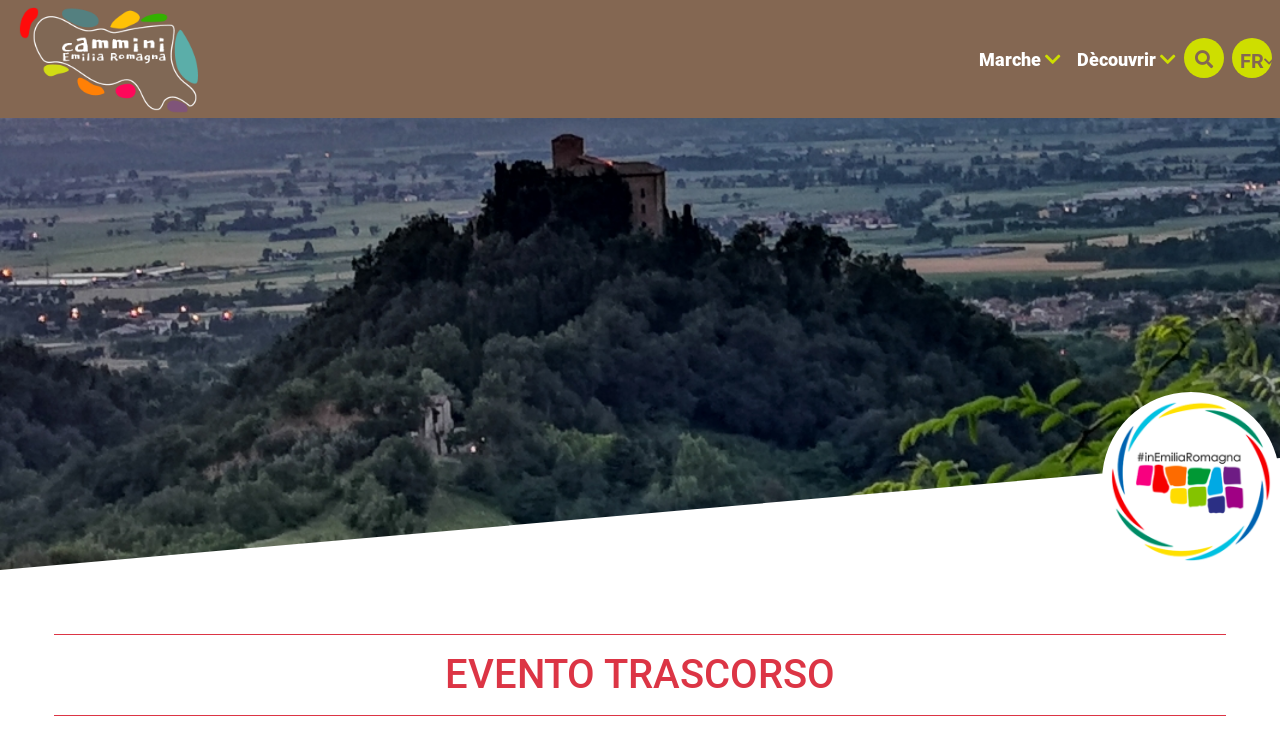

--- FILE ---
content_type: text/html; charset=UTF-8
request_url: https://camminiemiliaromagna.it/fr/offerta/eventi/3605
body_size: 136660
content:

<!DOCTYPE html>
<html lang="fr">
  <head>
    <meta name="viewport" content="initial-scale=1.0, user-scalable=no">
    <meta charset="utf-8">
    <title>Il bosco si illumina | Comune di Quattro Castella | eventi | Il bosco si illumina | Comune di Quattro Castella</title>
    <meta name="keywords" content="bosco,illumina,comune,quattro,castella,iniziativa,svolge,nell'area,sentiero,ducati,castella.,serata,compagnia,godere,fresco,della,sera." />
    <meta name="robots" content="follow" />
    <!--<meta name="robots" content="/robots.txt" />-->
    <meta name="language" content="fr" />
    <meta name="description" content="Il bosco si illumina Comune di Quattro Castella Iniziativa che si svolge nell'area del Sentiero dei Ducati a Quattro Castella.
Serata in compagnia a godere del fresco della sera. La" />
    <meta name="abstract" content="Il bosco si illumina Comune di Quattro Castella Iniziativa che si svolge nell'area del Sentiero dei Ducati a Quattro Castella.
Serata in compagnia a godere del fresco della sera. La" />
    <!--<meta name="author" content="" />-->
    <!--<meta name="google-site-verification" content="" />-->
    
        
          <meta http-equiv="Cache-Control" content="public" />
      <meta http-equiv="Expires" content="Mon, 26 Jan 2026 16:19:15 GMT +1" />
        
            <meta name="update" content="Sun, 25 Jan 2026 16:19:15 GMT +1" />
    
    <link rel="canonical" href="/offerta/eventi/3605"/>
                  <link rel="alternate" hreflang="it" href="https://camminiemiliaromagna.it/it/offerta/eventi/3605" />
              <link rel="alternate" hreflang="en" href="https://camminiemiliaromagna.it/en/offerta/eventi/3605" />
              <link rel="alternate" hreflang="fr" href="https://camminiemiliaromagna.it/fr/offerta/eventi/3605" />
              <link rel="alternate" hreflang="de" href="https://camminiemiliaromagna.it/de/offerta/eventi/3605" />
              
            
        
           
    <!--google plus schema.org meta-->
    <meta itemprop="name" content="Il bosco si illumina | Comune di Quattro Castella | eventi | Il bosco si illumina | Comune di Quattro Castella">
    <meta itemprop="description" content="Il bosco si illumina Comune di Quattro Castella Iniziativa che si svolge nell'area del Sentiero dei Ducati a Quattro Castella.
Serata in compagnia a godere del fresco della sera. La">
    <meta itemprop="image" content="https://makexp.it//xstore_temp/p,it,2022,00,comune_di_quattro_castella,x,2654,giorgia_cattani.jpg">
    <!--<meta itemprop="author" content="" />-->
    <meta itemprop="datePublished" content="2017-11-29 16:21:21 CET +0100" />
    <meta itemprop="headline" content="Il bosco si illumina Comune di Quattro Castella Iniziativa che si svolge nell'area del Sentiero dei Ducati a Quattro Castella.
Serata in compagnia a godere del fresco della sera. La" />
    <meta itemprop="url" content="https://camminiemiliaromagna.it/fr/offerta/eventi/3605" />
  
    <!-- Twitter Card data -->
    <meta name="twitter:card" content="summary">
    <!--<meta name="twitter:site" content="@publisher_handle">-->
    <meta name="twitter:title" content="Il bosco si illumina | Comune di Quattro Castella | eventi | Il bosco si illumina | Comune di Quattro Castella">
    <meta name="twitter:description" content="Il bosco si illumina Comune di Quattro Castella Iniziativa che si svolge nell'area del Sentiero dei Ducati a Quattro Castella.
Serata in compagnia a godere del fresco della sera. La">
    <meta name="twitter:site" content="https://camminiemiliaromagna.it/fr/offerta/eventi/3605">
    <!--<meta name="twitter:creator" content="@author_handle">-->
    <!--Twitter summary card with large image must be at least 280x150px -->
    <meta name="twitter:image:src" content="https://makexp.it//xstore_temp/p,it,2022,00,comune_di_quattro_castella,x,2654,giorgia_cattani.jpg">
    <meta name="twitter:image" content="https://makexp.it//xstore_temp/p,it,2022,00,comune_di_quattro_castella,x,2654,giorgia_cattani.jpg">
    
    <!-- Open Graph data G+, Facebook -->
    <meta property="og:title" content="Il bosco si illumina | Comune di Quattro Castella | eventi | Il bosco si illumina | Comune di Quattro Castella" />
    <meta property="og:locale" content="fr_FR">
    <meta property="og:type" content="website" />
    <meta property="og:url" content="https://camminiemiliaromagna.it/fr/offerta/eventi/3605" />
    <meta property="og:image" content="https://makexp.it//xstore_temp/p,it,2022,00,comune_di_quattro_castella,x,2654,giorgia_cattani.jpg" />
    <meta property="og:description" content="Il bosco si illumina Comune di Quattro Castella Iniziativa che si svolge nell'area del Sentiero dei Ducati a Quattro Castella.
Serata in compagnia a godere del fresco della sera. La" />
    <meta property="og:site_name" content="Cammini Emilia-Romagna" />
    
        
   
    <!--<meta property="fb:admins" content="" />-->
    <!-- Google Tag Manager -->
    <!-- Google Tag Manager -->
    <script>(function(w,d,s,l,i){w[l]=w[l]||[];w[l].push({'gtm.start':
      new Date().getTime(),event:'gtm.js'});var f=d.getElementsByTagName(s)[0],
      j=d.createElement(s),dl=l!='dataLayer'?'&l='+l:'';j.async=true;j.src=
      'https://www.googletagmanager.com/gtm.js?id='+i+dl;f.parentNode.insertBefore(j,f);
      })(window,document,'script','dataLayer','GTM-KRRRW56');</script>
<!-- End Google Tag Manager -->


    
        <!-- JQUERY 3.3.1 -->
    <script src="https://ajax.googleapis.com/ajax/libs/jquery/3.3.1/jquery.min.js"></script>
    <link rel="stylesheet" href="https://ajax.googleapis.com/ajax/libs/jqueryui/1.12.1/themes/smoothness/jquery-ui.css">
    <script src="https://ajax.googleapis.com/ajax/libs/jqueryui/1.12.1/jquery-ui.min.js"></script>
    
        
            
     <!-- BOOTSTRAP 4.3.1 -->
    <!-- <link rel="stylesheet" href="https://stackpath.bootstrapcdn.com/bootstrap/4.3.1/css/bootstrap.min.css"
      integrity="sha384-ggOyR0iXCbMQv3Xipma34MD+dH/1fQ784/j6cY/iJTQUOhcWr7x9JvoRxT2MZw1T" crossorigin="anonymous"> -->
    <link rel="stylesheet" href="/lib/css/bootstrap.min.css">
    <script src="https://cdnjs.cloudflare.com/ajax/libs/popper.js/1.14.7/umd/popper.min.js"
      integrity="sha384-UO2eT0CpHqdSJQ6hJty5KVphtPhzWj9WO1clHTMGa3JDZwrnQq4sF86dIHNDz0W1" crossorigin="anonymous"></script>
    <!-- <script src="https://stackpath.bootstrapcdn.com/bootstrap/4.3.1/js/bootstrap.min.js"
      integrity="sha384-JjSmVgyd0p3pXB1rRibZUAYoIIy6OrQ6VrjIEaFf/nJGzIxFDsf4x0xIM+B07jRM" crossorigin="anonymous"></script> -->
      <script src="/lib/js/bootstrap.min.js"></script>

      <!-- FONT AWSOME -->
            
    <!-- FONT AWSOME 5.7.2 -->
    <!-- <link rel="stylesheet" href="https://use.fontawesome.com/releases/v5.7.2/css/all.css"
      integrity="sha384-fnmOCqbTlWIlj8LyTjo7mOUStjsKC4pOpQbqyi7RrhN7udi9RwhKkMHpvLbHG9Sr" crossorigin="anonymous"> -->
      <link rel="stylesheet" href="/lib/css/fontawesome.css"/>
    
    <!--STYLE-->
      <link rel="stylesheet"  href="/lib/css/style.css" />
      
    <!-- JS -->
    <!-- COOKIE CONSENTS PLUGIN -->
    
    <!--<script src="https://unpkg.com/masonry-layout@4/dist/masonry.pkgd.min.js"></script>-->
    
    <link rel="stylesheet" href="/lib/js/colorbox-master/style/colorbox.css">
    <script src="/lib/js/colorbox-master/jquery.colorbox-min.js"></script>
    

        
    <!-- SLICK JS SLIDER -->
    <link rel="stylesheet" type="text/css" href="/lib/js/slick/slick.css" />
    <link rel="stylesheet" type="text/css" href="/lib/js/slick/slick-theme.css" />
    <script src="/lib/js/slick/slick.js" type="text/javascript" charset="utf-8"></script>
    
    <script src="/lib/js/functions.js"></script>
    <!--<script src="/lib/js/erw_hotels.form.js"></script>-->
    <script src="/lib/js/nav.js"></script>
    <script src="/lib/js/jquery.ui.datepicker-it.js"></script>
  </head>

    
<body>
  <!-- Google Tag Manager (noscript) -->
  <noscript><iframe src="https://www.googletagmanager.com/ns.html?id=GTM-KRRRW56"
    height="0" width="0" style="display:none;visibility:hidden"></iframe></noscript>
  <!-- End Google Tag Manager (noscript) -->
  <div class="page-wrp position-relative">

  
<div class="nav-jumbotron site-nav position-fixed container-fluid overlay-black-4 ovrf-y-auto top-0 w-100 p-0">
  
  <div class="nav-sidebar col-12  d-block d-md-none h-100 STbg-white position-absolute  p-0 ovrf-y-auto">
    
    <nav class="main-nav h-100 position-relative">
      
      <div class="nav-pre position-relative bg-white p-3  d-flex align-items-center">
        
        <a title="recherche" href="#" role="button" rel="nofollow,noindex"
          data-toggle="modal" data-target="#site_search_modal"
          class=" d-inline-block text-center header-squared-btn cer-bg-black text-white b-rad-50p py-2 no-underline no-outline"
        >
          <span class="fas fa-search color-inh" >
        </a>
        
        <div class="lang-dropdown dropdown STdropleft d-inline-block ml-3 ">
             
                    <a class="d-inline-block text-center txt-18  font-titles font-w-700 cer-bg-black text-white
            b-rad-50p py-2 no-underline no-outline dropdown-toggle dropdown-toggle-nocaret header-squared-btn " 
            
            title="passer à français"
                        href=""
            role="button"
            rel="alternate"
            data-toggle="dropdown"
            aria-haspopup="true"
            aria-expanded="false"
          >        
            <span class="position-relative font-inh color-inh fontw-inh txt-inh">FR</span>     
            <i class="fas fa-chevron-down color-inh position-relative ntop-2 nleft-2 txt-14"></i>
          </a>
              
                      <div class="dropdown-menu dropdown-menu-right mmw-auto position-absolute bdw-2">
                                                                  <a class="dropdown-item no-underline no-outline btn btn-sm lang-switch px-3 font-weight-bold txt-16"
                    rel="alternate"
                                        href="/it/offerta/eventi/3605"
                    title="passer à italien"
                    >
                    IT

                  </a>
                                                                                    <a class="dropdown-item no-underline no-outline btn btn-sm lang-switch px-3 font-weight-bold txt-16"
                    rel="alternate"
                                        href="/en/offerta/eventi/3605"
                    title="passer à anglais"
                    >
                    EN

                  </a>
                                                                                                                  <a class="dropdown-item no-underline no-outline btn btn-sm lang-switch px-3 font-weight-bold txt-16"
                    rel="alternate"
                                        href="/de/offerta/eventi/3605"
                    title="passer à allemand"
                    >
                    DE

                  </a>
                                            </div><!--dropdown menu -->
                  </div><!-- dropdown -->
        
      </div>
      
      
<ul class="nav navbar-nav px-3 bg-white">
      
          <li class="menu-item menu-item-small">
          
                
                
                    
            <div class="nav-item  STborder-bottom nav-item-small">
              
              <a
                data-menu-parent=""
                data-menu-children="0-0"
                data-menu-id=""
                data-menu-color=""
          
                data-toggle="collapse"
                data-target="
                  .submenu.collapse.show[data-menu-parent=''],
                  .submenu_0-0,
                  .submenu.collapse.show[data-menu-id^='0-0_']
                "
                
                class="
                  submenu_opener
                  submenu-opener-small
                  nav-link
                                    d-flex align-items-center txt-inh color-inh w-100 h-100 no-outline no-underline p-3"
                  
                title="M Marche"
                
                role="button"
                rel="nofollow,noindex"
                href="#">
                <span class="w-100 color-inh font-titles font-w-700 txt-24">MARCHE</span>
                <i class="fas fa-chevron-right caret caret-right txt-18 color-inh"></i>
                
              </a><!--nav-link + flex-->
            </div><!-- nav-item-->
          
                
          
              <ul
          data-menu-parent=""
          data-menu-children=""
          data-menu-id="0-0"
          data-menu-color=""
          
          class="
            
            collapse
            submenu-small
            submenu
            submenu_0-0                        
            overlay-black-10            nav navbar-nav
            pl-4
          "
          style=""
        >
            
          
        
          <li class="menu-item menu-item-small">
          
                
                
                    
            <div class="nav-item  STborder-bottom nav-item-small">
              <a
                class="nav-link d-inline-flex align-items-center txt-inh color-inh  h-100 w-100 no-outline no-underline p-3   "
                title="onglet ouvert Voie des Abbès"
                target=""
                rel="external"
                href="/fr/cammino/1-via_degli_abati">
                <span class="w-100 color-inh font-titles font-w-700 txt-24">VOIE DES ABBèS</span>
                <i class="fas fa-link txt-18 color-inh"></i>
              </a><!-- nav-link + flex -->
            </div><!-- nav-item -->
          
                
          
          
      
    
            
          </li><!-- menu-item-->
        
    
    
      
          <li class="menu-item menu-item-small">
          
                
                
                    
            <div class="nav-item  STborder-bottom nav-item-small">
              <a
                class="nav-link d-inline-flex align-items-center txt-inh color-inh  h-100 w-100 no-outline no-underline p-3   "
                title="onglet ouvert Voie des Français"
                target=""
                rel="external"
                href="/fr/cammino/2-via_francigena">
                <span class="w-100 color-inh font-titles font-w-700 txt-24">VOIE DES FRANçAIS</span>
                <i class="fas fa-link txt-18 color-inh"></i>
              </a><!-- nav-link + flex -->
            </div><!-- nav-item -->
          
                
          
          
      
    
            
          </li><!-- menu-item-->
        
    
    
      
          <li class="menu-item menu-item-small">
          
                
                
                    
            <div class="nav-item  STborder-bottom nav-item-small">
              <a
                class="nav-link d-inline-flex align-items-center txt-inh color-inh  h-100 w-100 no-outline no-underline p-3   "
                title="onglet ouvert Voie de Linari"
                target=""
                rel="external"
                href="/fr/cammino/3-via_di_linari">
                <span class="w-100 color-inh font-titles font-w-700 txt-24">VOIE DE LINARI</span>
                <i class="fas fa-link txt-18 color-inh"></i>
              </a><!-- nav-link + flex -->
            </div><!-- nav-item -->
          
                
          
          
      
    
            
          </li><!-- menu-item-->
        
    
    
      
          <li class="menu-item menu-item-small">
          
                
                
                    
            <div class="nav-item  STborder-bottom nav-item-small">
              <a
                class="nav-link d-inline-flex align-items-center txt-inh color-inh  h-100 w-100 no-outline no-underline p-3   "
                title="onglet ouvert Sentiero dei Ducati"
                target=""
                rel="external"
                href="/fr/cammino/21-sentiero-dei-ducati">
                <span class="w-100 color-inh font-titles font-w-700 txt-24">SENTIERO DEI DUCATI</span>
                <i class="fas fa-link txt-18 color-inh"></i>
              </a><!-- nav-link + flex -->
            </div><!-- nav-item -->
          
                
          
          
      
    
            
          </li><!-- menu-item-->
        
    
    
      
          <li class="menu-item menu-item-small">
          
                
                
                    
            <div class="nav-item  STborder-bottom nav-item-small">
              <a
                class="nav-link d-inline-flex align-items-center txt-inh color-inh  h-100 w-100 no-outline no-underline p-3   "
                title="onglet ouvert Voie de Mathilde de Toscane du Saint Visage"
                target=""
                rel="external"
                href="/fr/cammino/4-via_matildica_del_volto_santo">
                <span class="w-100 color-inh font-titles font-w-700 txt-24">VOIE DE MATHILDE DE TOSCANE DU SAINT VISAGE</span>
                <i class="fas fa-link txt-18 color-inh"></i>
              </a><!-- nav-link + flex -->
            </div><!-- nav-item -->
          
                
          
          
      
    
            
          </li><!-- menu-item-->
        
    
    
      
          <li class="menu-item menu-item-small">
          
                
                
                    
            <div class="nav-item  STborder-bottom nav-item-small">
              <a
                class="nav-link d-inline-flex align-items-center txt-inh color-inh  h-100 w-100 no-outline no-underline p-3   "
                title="onglet ouvert Voie Romea Germanique Imperiale"
                target=""
                rel="external"
                href="/fr/cammino/19-via_romea_germanica_imperiale">
                <span class="w-100 color-inh font-titles font-w-700 txt-24">VOIE ROMEA GERMANIQUE IMPERIALE</span>
                <i class="fas fa-link txt-18 color-inh"></i>
              </a><!-- nav-link + flex -->
            </div><!-- nav-item -->
          
                
          
          
      
    
            
          </li><!-- menu-item-->
        
    
    
      
          <li class="menu-item menu-item-small">
          
                
                
                    
            <div class="nav-item  STborder-bottom nav-item-small">
              <a
                class="nav-link d-inline-flex align-items-center txt-inh color-inh  h-100 w-100 no-outline no-underline p-3   "
                title="onglet ouvert Voie de Nonantola"
                target=""
                rel="external"
                href="/fr/cammino/5-via_romea_nonantolana">
                <span class="w-100 color-inh font-titles font-w-700 txt-24">VOIE DE NONANTOLA</span>
                <i class="fas fa-link txt-18 color-inh"></i>
              </a><!-- nav-link + flex -->
            </div><!-- nav-item -->
          
                
          
          
      
    
            
          </li><!-- menu-item-->
        
    
    
      
          <li class="menu-item menu-item-small">
          
                
                
                    
            <div class="nav-item  STborder-bottom nav-item-small">
              <a
                class="nav-link d-inline-flex align-items-center txt-inh color-inh  h-100 w-100 no-outline no-underline p-3   "
                title="onglet ouvert Voie Romea Strata Lombarde de Nonantola"
                target=""
                rel="external"
                href="/fr/cammino/6-via_romea_strata_longobarda">
                <span class="w-100 color-inh font-titles font-w-700 txt-24">VOIE ROMEA STRATA LOMBARDE DE NONANTOLA</span>
                <i class="fas fa-link txt-18 color-inh"></i>
              </a><!-- nav-link + flex -->
            </div><!-- nav-item -->
          
                
          
          
      
    
            
          </li><!-- menu-item-->
        
    
    
      
          <li class="menu-item menu-item-small">
          
                
                
                    
            <div class="nav-item  STborder-bottom nav-item-small">
              <a
                class="nav-link d-inline-flex align-items-center txt-inh color-inh  h-100 w-100 no-outline no-underline p-3   "
                title="onglet ouvert Petite Cassia"
                target=""
                rel="external"
                href="/fr/cammino/7-piccola_cassia">
                <span class="w-100 color-inh font-titles font-w-700 txt-24">PETITE CASSIA</span>
                <i class="fas fa-link txt-18 color-inh"></i>
              </a><!-- nav-link + flex -->
            </div><!-- nav-item -->
          
                
          
          
      
    
            
          </li><!-- menu-item-->
        
    
    
      
          <li class="menu-item menu-item-small">
          
                
                
                    
            <div class="nav-item  STborder-bottom nav-item-small">
              <a
                class="nav-link d-inline-flex align-items-center txt-inh color-inh  h-100 w-100 no-outline no-underline p-3   "
                title="onglet ouvert Voie de la Laine et de la Soie"
                target=""
                rel="external"
                href="/fr/cammino/16-via_della_lana_e_della_seta">
                <span class="w-100 color-inh font-titles font-w-700 txt-24">VOIE DE LA LAINE ET DE LA SOIE</span>
                <i class="fas fa-link txt-18 color-inh"></i>
              </a><!-- nav-link + flex -->
            </div><!-- nav-item -->
          
                
          
          
      
    
            
          </li><!-- menu-item-->
        
    
    
      
          <li class="menu-item menu-item-small">
          
                
                
                    
            <div class="nav-item  STborder-bottom nav-item-small">
              <a
                class="nav-link d-inline-flex align-items-center txt-inh color-inh  h-100 w-100 no-outline no-underline p-3   "
                title="onglet ouvert Voie des Dieux"
                target=""
                rel="external"
                href="/fr/cammino/8-via_degli_dei">
                <span class="w-100 color-inh font-titles font-w-700 txt-24">VOIE DES DIEUX</span>
                <i class="fas fa-link txt-18 color-inh"></i>
              </a><!-- nav-link + flex -->
            </div><!-- nav-item -->
          
                
          
          
      
    
            
          </li><!-- menu-item-->
        
    
    
      
          <li class="menu-item menu-item-small">
          
                
                
                    
            <div class="nav-item  STborder-bottom nav-item-small">
              <a
                class="nav-link d-inline-flex align-items-center txt-inh color-inh  h-100 w-100 no-outline no-underline p-3   "
                title="onglet ouvert Voie Mater Dei"
                target=""
                rel="external"
                href="/fr/cammino/20-mater-dei">
                <span class="w-100 color-inh font-titles font-w-700 txt-24">VOIE MATER DEI</span>
                <i class="fas fa-link txt-18 color-inh"></i>
              </a><!-- nav-link + flex -->
            </div><!-- nav-item -->
          
                
          
          
      
    
            
          </li><!-- menu-item-->
        
    
    
      
          <li class="menu-item menu-item-small">
          
                
                
                    
            <div class="nav-item  STborder-bottom nav-item-small">
              <a
                class="nav-link d-inline-flex align-items-center txt-inh color-inh  h-100 w-100 no-outline no-underline p-3   "
                title="onglet ouvert Chemin de Saint Antoine"
                target=""
                rel="external"
                href="/fr/cammino/9-cammino_s_antonio">
                <span class="w-100 color-inh font-titles font-w-700 txt-24">CHEMIN DE SAINT ANTOINE</span>
                <i class="fas fa-link txt-18 color-inh"></i>
              </a><!-- nav-link + flex -->
            </div><!-- nav-item -->
          
                
          
          
      
    
            
          </li><!-- menu-item-->
        
    
    
      
          <li class="menu-item menu-item-small">
          
                
                
                    
            <div class="nav-item  STborder-bottom nav-item-small">
              <a
                class="nav-link d-inline-flex align-items-center txt-inh color-inh  h-100 w-100 no-outline no-underline p-3   "
                title="onglet ouvert  Voie Romea Germanique"
                target=""
                rel="external"
                href="/fr/cammino/10-via_romea_germanica">
                <span class="w-100 color-inh font-titles font-w-700 txt-24">VOIE ROMEA GERMANIQUE</span>
                <i class="fas fa-link txt-18 color-inh"></i>
              </a><!-- nav-link + flex -->
            </div><!-- nav-item -->
          
                
          
          
      
    
            
          </li><!-- menu-item-->
        
    
    
      
          <li class="menu-item menu-item-small">
          
                
                
                    
            <div class="nav-item  STborder-bottom nav-item-small">
              <a
                class="nav-link d-inline-flex align-items-center txt-inh color-inh  h-100 w-100 no-outline no-underline p-3   "
                title="onglet ouvert Voie de la Misèricorde"
                target=""
                rel="external"
                href="/fr/cammino/17-viae_misericordiae">
                <span class="w-100 color-inh font-titles font-w-700 txt-24">VOIE DE LA MISèRICORDE</span>
                <i class="fas fa-link txt-18 color-inh"></i>
              </a><!-- nav-link + flex -->
            </div><!-- nav-item -->
          
                
          
          
      
    
            
          </li><!-- menu-item-->
        
    
    
      
          <li class="menu-item menu-item-small">
          
                
                
                    
            <div class="nav-item  STborder-bottom nav-item-small">
              <a
                class="nav-link d-inline-flex align-items-center txt-inh color-inh  h-100 w-100 no-outline no-underline p-3   "
                title="onglet ouvert Chemin de Dante"
                target=""
                rel="external"
                href="/fr/cammino/11-cammino_di_dante">
                <span class="w-100 color-inh font-titles font-w-700 txt-24">CHEMIN DE DANTE</span>
                <i class="fas fa-link txt-18 color-inh"></i>
              </a><!-- nav-link + flex -->
            </div><!-- nav-item -->
          
                
          
          
      
    
            
          </li><!-- menu-item-->
        
    
    
      
          <li class="menu-item menu-item-small">
          
                
                
                    
            <div class="nav-item  STborder-bottom nav-item-small">
              <a
                class="nav-link d-inline-flex align-items-center txt-inh color-inh  h-100 w-100 no-outline no-underline p-3   "
                title="onglet ouvert Chemin d&amp;apos;Assise"
                target=""
                rel="external"
                href="/fr/cammino/12-cammino_di_assisi">
                <span class="w-100 color-inh font-titles font-w-700 txt-24">CHEMIN D&APOS;ASSISE</span>
                <i class="fas fa-link txt-18 color-inh"></i>
              </a><!-- nav-link + flex -->
            </div><!-- nav-item -->
          
                
          
          
      
    
            
          </li><!-- menu-item-->
        
    
    
      
          <li class="menu-item menu-item-small">
          
                
                
                    
            <div class="nav-item  STborder-bottom nav-item-small">
              <a
                class="nav-link d-inline-flex align-items-center txt-inh color-inh  h-100 w-100 no-outline no-underline p-3   "
                title="onglet ouvert Chemin de Saint Vicinio"
                target=""
                rel="external"
                href="/fr/cammino/13-cammino_di_s_vicinio">
                <span class="w-100 color-inh font-titles font-w-700 txt-24">CHEMIN DE SAINT VICINIO</span>
                <i class="fas fa-link txt-18 color-inh"></i>
              </a><!-- nav-link + flex -->
            </div><!-- nav-item -->
          
                
          
          
      
    
            
          </li><!-- menu-item-->
        
    
    
      
          <li class="menu-item menu-item-small">
          
                
                
                    
            <div class="nav-item  STborder-bottom nav-item-small">
              <a
                class="nav-link d-inline-flex align-items-center txt-inh color-inh  h-100 w-100 no-outline no-underline p-3   "
                title="onglet ouvert Chemin de Saint François de Rimini à La Verna"
                target=""
                rel="external"
                href="https://www2.camminiemiliaromagna.it/fr/cammino/14-cammino_s_francesco_rimini_laverna">
                <span class="w-100 color-inh font-titles font-w-700 txt-24">CHEMIN DE SAINT FRANçOIS DE RIMINI à LA VERNA</span>
                <i class="fas fa-link txt-18 color-inh"></i>
              </a><!-- nav-link + flex -->
            </div><!-- nav-item -->
          
                
          
          
      
    
            
          </li><!-- menu-item-->
        
    
    
      
          <li class="menu-item menu-item-small">
          
                
                
                    
            <div class="nav-item  STborder-bottom nav-item-small">
              <a
                class="nav-link d-inline-flex align-items-center txt-inh color-inh  h-100 w-100 no-outline no-underline p-3   "
                title="onglet ouvert Haute Voie des Parcs"
                target=""
                rel="external"
                href="/fr/cammino/15-alta_via_dei_parchi">
                <span class="w-100 color-inh font-titles font-w-700 txt-24">HAUTE VOIE DES PARCS</span>
                <i class="fas fa-link txt-18 color-inh"></i>
              </a><!-- nav-link + flex -->
            </div><!-- nav-item -->
          
                
          
          
      
    
            
          </li><!-- menu-item-->
        
    
    
      
          <li class="menu-item menu-item-small">
          
                
                
                    
            <div class="nav-item  STborder-bottom nav-item-small">
              <a
                class="nav-link d-inline-flex align-items-center txt-inh color-inh  h-100 w-100 no-outline no-underline p-3   "
                title="Voie Vendelli"
                target=""
                rel="external"
                href="/fr/cammino/23-via-vandelli">
                <span class="w-100 color-inh font-titles font-w-700 txt-24">VOIE VANDELLI</span>
                <i class="fas fa-link txt-18 color-inh"></i>
              </a><!-- nav-link + flex -->
            </div><!-- nav-item -->
          
                
          
          
      
    
            
          </li><!-- menu-item-->
        
    
    
    
    
              </ul><!-- submenu end-->
            
          </li><!-- menu-item-->
        
    
    
      
          <li class="menu-item menu-item-small">
          
                
                
                    
            <div class="nav-item  STborder-bottom nav-item-small">
              
              <a
                data-menu-parent=""
                data-menu-children="0-1"
                data-menu-id=""
                data-menu-color=""
          
                data-toggle="collapse"
                data-target="
                  .submenu.collapse.show[data-menu-parent=''],
                  .submenu_0-1,
                  .submenu.collapse.show[data-menu-id^='0-1_']
                "
                
                class="
                  submenu_opener
                  submenu-opener-small
                  nav-link
                                    d-flex align-items-center txt-inh color-inh w-100 h-100 no-outline no-underline p-3"
                  
                title="D Dècouvrir"
                
                role="button"
                rel="nofollow,noindex"
                href="#">
                <span class="w-100 color-inh font-titles font-w-700 txt-24">DèCOUVRIR</span>
                <i class="fas fa-chevron-right caret caret-right txt-18 color-inh"></i>
                
              </a><!--nav-link + flex-->
            </div><!-- nav-item-->
          
                
          
              <ul
          data-menu-parent=""
          data-menu-children=""
          data-menu-id="0-1"
          data-menu-color=""
          
          class="
            
            collapse
            submenu-small
            submenu
            submenu_0-1                        
            overlay-black-10            nav navbar-nav
            pl-4
          "
          style=""
        >
            
          
        
          <li class="menu-item menu-item-small">
          
                
                
                    
            <div class="nav-item  STborder-bottom nav-item-small">
              <a
                class="nav-link d-inline-flex align-items-center txt-inh color-inh  h-100 w-100 no-outline no-underline p-3   "
                title="Aller à Petites histoires de chemins"
                target=""
                rel="external"
                href="/fr/blog/">
                <span class="w-100 color-inh font-titles font-w-700 txt-24">PETITES HISTOIRES DE CHEMINS</span>
                <i class="fas fa-link txt-18 color-inh"></i>
              </a><!-- nav-link + flex -->
            </div><!-- nav-item -->
          
                
          
          
      
    
            
          </li><!-- menu-item-->
        
    
    
      
          <li class="menu-item menu-item-small">
          
                
                
                    
            <div class="nav-item  STborder-bottom nav-item-small">
              <a
                class="nav-link d-inline-flex align-items-center txt-inh color-inh  h-100 w-100 no-outline no-underline p-3   "
                title="Aller à Vidéo Des Promenades"
                target=""
                rel="external"
                href="/fr/video/">
                <span class="w-100 color-inh font-titles font-w-700 txt-24">VIDéO DES PROMENADES</span>
                <i class="fas fa-link txt-18 color-inh"></i>
              </a><!-- nav-link + flex -->
            </div><!-- nav-item -->
          
                
          
          
      
    
            
          </li><!-- menu-item-->
        
    
    
      
          <li class="menu-item menu-item-small">
          
                
                
                    
            <div class="nav-item  STborder-bottom nav-item-small">
              <a
                class="nav-link d-inline-flex align-items-center txt-inh color-inh  h-100 w-100 no-outline no-underline p-3   "
                title="Aller à Figures de Sainteté"
                target=""
                rel=""
                href="/fr/32-figure-di-santita">
                <span class="w-100 color-inh font-titles font-w-700 txt-24">FIGURES DE SAINTETé</span>
                <i class="fas fa-link txt-18 color-inh"></i>
              </a><!-- nav-link + flex -->
            </div><!-- nav-item -->
          
                
          
          
      
    
            
          </li><!-- menu-item-->
        
    
    
      
          <li class="menu-item menu-item-small">
          
                
                
                    
            <div class="nav-item  STborder-bottom nav-item-small">
              <a
                class="nav-link d-inline-flex align-items-center txt-inh color-inh  h-100 w-100 no-outline no-underline p-3   "
                title="Aller à Parcs naturels à Émilie-Romagne"
                target=""
                rel=""
                href="/fr/33-parchi-natura-in-emilia-romagna">
                <span class="w-100 color-inh font-titles font-w-700 txt-24">PARCS NATURELS à ÉMILIE-ROMAGNE</span>
                <i class="fas fa-link txt-18 color-inh"></i>
              </a><!-- nav-link + flex -->
            </div><!-- nav-item -->
          
                
          
          
      
    
            
          </li><!-- menu-item-->
        
    
    
      
          <li class="menu-item menu-item-small">
          
                
                
                    
            <div class="nav-item  STborder-bottom nav-item-small">
              <a
                class="nav-link d-inline-flex align-items-center txt-inh color-inh  h-100 w-100 no-outline no-underline p-3   "
                title="Aller à Événements et expériences"
                target=""
                rel="external"
                href="/fr/offerte/">
                <span class="w-100 color-inh font-titles font-w-700 txt-24">ÉVéNEMENTS ET EXPéRIENCES</span>
                <i class="fas fa-link txt-18 color-inh"></i>
              </a><!-- nav-link + flex -->
            </div><!-- nav-item -->
          
                
          
          
      
    
            
          </li><!-- menu-item-->
        
    
    
      
          <li class="menu-item menu-item-small">
          
                
                
                    
            <div class="nav-item  STborder-bottom nav-item-small">
              <a
                class="nav-link d-inline-flex align-items-center txt-inh color-inh  h-100 w-100 no-outline no-underline p-3   "
                title="Aller à Autres propositions"
                target=""
                rel="external"
                href="/fr/offerte_trk/">
                <span class="w-100 color-inh font-titles font-w-700 txt-24">AUTRES PROPOSITIONS LE LONG DES CHEMINS</span>
                <i class="fas fa-link txt-18 color-inh"></i>
              </a><!-- nav-link + flex -->
            </div><!-- nav-item -->
          
                
          
          
      
    
            
          </li><!-- menu-item-->
        
    
    
      
          <li class="menu-item menu-item-small">
          
                
                
                    
            <div class="nav-item  STborder-bottom nav-item-small">
              <a
                class="nav-link d-inline-flex align-items-center txt-inh color-inh  h-100 w-100 no-outline no-underline p-3   "
                title="Aller à Le Besace du Voyageur"
                target=""
                rel=""
                href="/fr/35-le-besace-du-voyageur">
                <span class="w-100 color-inh font-titles font-w-700 txt-24">LE BESACE DU VOYAGEUR</span>
                <i class="fas fa-link txt-18 color-inh"></i>
              </a><!-- nav-link + flex -->
            </div><!-- nav-item -->
          
                
          
          
      
    
            
          </li><!-- menu-item-->
        
    
    
      
          <li class="menu-item menu-item-small">
          
                
                
                    
            <div class="nav-item  STborder-bottom nav-item-small">
              <a
                class="nav-link d-inline-flex align-items-center txt-inh color-inh  h-100 w-100 no-outline no-underline p-3   "
                title="Voyagistes"
                target=""
                rel=""
                href="/fr/38-voyagistes">
                <span class="w-100 color-inh font-titles font-w-700 txt-24">VOYAGISTES</span>
                <i class="fas fa-link txt-18 color-inh"></i>
              </a><!-- nav-link + flex -->
            </div><!-- nav-item -->
          
                
          
          
      
    
            
          </li><!-- menu-item-->
        
    
    
    
    
              </ul><!-- submenu end-->
            
          </li><!-- menu-item-->
        
    
    
  </ul>    </nav><!-- nav small -->
    
  </div><!-- wrapper nav sidebar small nav -->
  
  <div class="nav-big col-12 d-none d-md-block left-0 top-0 h-100 w-100 position-absolute p-0 STovrf-y-auto ">
    
    <nav class="side-nav h-100 ">
      
      
<div class="row no-gutters h-100 w-100 position-absolute">
  <div class="col-12 STcol-sm-7 bg-white  STcol-md-8 STcol-lg-9 STcol-xl-9 STorder-1 ">
      
          
              <div
          data-menu-parent = ""
          data-menu-children=""
          data-menu-id="0-0"
          data-menu-color=""

          class="
            collapse
            submenu
            submenu_0-0            
            big-nav
            nav-pane
            ovrf-y-auto
                        bg-white            h-100 w-100  p-3 position-absolute w-100 h-100 top-0 left-0"
            style=""
          >
            
                  <div class="my-3"></div><!-- top spacer -->
              
                
                
          
          <div class="row nav-subpane page-content mx-auto">
                
        
        
                
                  
                
              
        
      
          
            
              
                
                
                
        
        
         
          <div class=" col-6 menu-item px-1 ">
                
                    
                      
            
                          <div class="nav-item  border border-dark h-100">
                <a
                  class="nav-link d-inline-flex align-items-center txt-inh color-inh  h-100 w-100 no-outline no-underline   "
                  title="onglet ouvert Voie des Abbès"
                  target=""
                  rel="external"
                  href="/fr/cammino/1-via_degli_abati">
                  <span class="w-100 txt-inh font-titles font-w-700 txt-24 lnh-1">VOIE DES ABBèS</span>
                  <i class="fas fa-link txt-18 pl-3 "></i>
                </a><!-- nav-link + flex -->
              </div><!-- nav-item -->
                      
          
          
                  
         
          </div><!-- menu-item-->
                
              
        
          
    
      
            
      
      
      
   
          
            
              
                
                
                
        
        
         
          <div class=" col-6 menu-item px-1 ">
                
                    
                      
            
                          <div class="nav-item  border border-dark h-100">
                <a
                  class="nav-link d-inline-flex align-items-center txt-inh color-inh  h-100 w-100 no-outline no-underline   "
                  title="onglet ouvert Voie des Français"
                  target=""
                  rel="external"
                  href="/fr/cammino/2-via_francigena">
                  <span class="w-100 txt-inh font-titles font-w-700 txt-24 lnh-1">VOIE DES FRANçAIS</span>
                  <i class="fas fa-link txt-18 pl-3 "></i>
                </a><!-- nav-link + flex -->
              </div><!-- nav-item -->
                      
          
          
                  
         
          </div><!-- menu-item-->
                
              
        
          
    
      
            
      
      
      
   
          
            
              
                
                
                
        
        
         
          <div class=" col-6 menu-item px-1 ">
                
                    
                      
            
                          <div class="nav-item  border border-dark h-100">
                <a
                  class="nav-link d-inline-flex align-items-center txt-inh color-inh  h-100 w-100 no-outline no-underline   "
                  title="onglet ouvert Voie de Linari"
                  target=""
                  rel="external"
                  href="/fr/cammino/3-via_di_linari">
                  <span class="w-100 txt-inh font-titles font-w-700 txt-24 lnh-1">VOIE DE LINARI</span>
                  <i class="fas fa-link txt-18 pl-3 "></i>
                </a><!-- nav-link + flex -->
              </div><!-- nav-item -->
                      
          
          
                  
         
          </div><!-- menu-item-->
                
              
        
          
    
      
            
      
      
      
   
          
            
              
                
                
                
        
        
         
          <div class=" col-6 menu-item px-1 ">
                
                    
                      
            
                          <div class="nav-item  border border-dark h-100">
                <a
                  class="nav-link d-inline-flex align-items-center txt-inh color-inh  h-100 w-100 no-outline no-underline   "
                  title="onglet ouvert Sentiero dei Ducati"
                  target=""
                  rel="external"
                  href="/fr/cammino/21-sentiero-dei-ducati">
                  <span class="w-100 txt-inh font-titles font-w-700 txt-24 lnh-1">SENTIERO DEI DUCATI</span>
                  <i class="fas fa-link txt-18 pl-3 "></i>
                </a><!-- nav-link + flex -->
              </div><!-- nav-item -->
                      
          
          
                  
         
          </div><!-- menu-item-->
                
              
        
          
    
      
            
      
      
      
   
          
            
              
                
                
                
        
        
         
          <div class=" col-6 menu-item px-1 ">
                
                    
                      
            
                          <div class="nav-item  border border-dark h-100">
                <a
                  class="nav-link d-inline-flex align-items-center txt-inh color-inh  h-100 w-100 no-outline no-underline   "
                  title="onglet ouvert Voie de Mathilde de Toscane du Saint Visage"
                  target=""
                  rel="external"
                  href="/fr/cammino/4-via_matildica_del_volto_santo">
                  <span class="w-100 txt-inh font-titles font-w-700 txt-24 lnh-1">VOIE DE MATHILDE DE TOSCANE DU SAINT VISAGE</span>
                  <i class="fas fa-link txt-18 pl-3 "></i>
                </a><!-- nav-link + flex -->
              </div><!-- nav-item -->
                      
          
          
                  
         
          </div><!-- menu-item-->
                
              
        
          
    
      
            
      
      
      
   
          
            
              
                
                
                
        
        
         
          <div class=" col-6 menu-item px-1 ">
                
                    
                      
            
                          <div class="nav-item  border border-dark h-100">
                <a
                  class="nav-link d-inline-flex align-items-center txt-inh color-inh  h-100 w-100 no-outline no-underline   "
                  title="onglet ouvert Voie Romea Germanique Imperiale"
                  target=""
                  rel="external"
                  href="/fr/cammino/19-via_romea_germanica_imperiale">
                  <span class="w-100 txt-inh font-titles font-w-700 txt-24 lnh-1">VOIE ROMEA GERMANIQUE IMPERIALE</span>
                  <i class="fas fa-link txt-18 pl-3 "></i>
                </a><!-- nav-link + flex -->
              </div><!-- nav-item -->
                      
          
          
                  
         
          </div><!-- menu-item-->
                
              
        
          
    
      
            
      
      
      
   
          
            
              
                
                
                
        
        
         
          <div class=" col-6 menu-item px-1 ">
                
                    
                      
            
                          <div class="nav-item  border border-dark h-100">
                <a
                  class="nav-link d-inline-flex align-items-center txt-inh color-inh  h-100 w-100 no-outline no-underline   "
                  title="onglet ouvert Voie de Nonantola"
                  target=""
                  rel="external"
                  href="/fr/cammino/5-via_romea_nonantolana">
                  <span class="w-100 txt-inh font-titles font-w-700 txt-24 lnh-1">VOIE DE NONANTOLA</span>
                  <i class="fas fa-link txt-18 pl-3 "></i>
                </a><!-- nav-link + flex -->
              </div><!-- nav-item -->
                      
          
          
                  
         
          </div><!-- menu-item-->
                
              
        
          
    
      
            
      
      
      
   
          
            
              
                
                
                
        
        
         
          <div class=" col-6 menu-item px-1 ">
                
                    
                      
            
                          <div class="nav-item  border border-dark h-100">
                <a
                  class="nav-link d-inline-flex align-items-center txt-inh color-inh  h-100 w-100 no-outline no-underline   "
                  title="onglet ouvert Voie Romea Strata Lombarde de Nonantola"
                  target=""
                  rel="external"
                  href="/fr/cammino/6-via_romea_strata_longobarda">
                  <span class="w-100 txt-inh font-titles font-w-700 txt-24 lnh-1">VOIE ROMEA STRATA LOMBARDE DE NONANTOLA</span>
                  <i class="fas fa-link txt-18 pl-3 "></i>
                </a><!-- nav-link + flex -->
              </div><!-- nav-item -->
                      
          
          
                  
         
          </div><!-- menu-item-->
                
              
        
          
    
      
            
      
      
      
   
          
            
              
                
                
                
        
        
         
          <div class=" col-6 menu-item px-1 ">
                
                    
                      
            
                          <div class="nav-item  border border-dark h-100">
                <a
                  class="nav-link d-inline-flex align-items-center txt-inh color-inh  h-100 w-100 no-outline no-underline   "
                  title="onglet ouvert Petite Cassia"
                  target=""
                  rel="external"
                  href="/fr/cammino/7-piccola_cassia">
                  <span class="w-100 txt-inh font-titles font-w-700 txt-24 lnh-1">PETITE CASSIA</span>
                  <i class="fas fa-link txt-18 pl-3 "></i>
                </a><!-- nav-link + flex -->
              </div><!-- nav-item -->
                      
          
          
                  
         
          </div><!-- menu-item-->
                
              
        
          
    
      
            
      
      
      
   
          
            
              
                
                
                
        
        
         
          <div class=" col-6 menu-item px-1 ">
                
                    
                      
            
                          <div class="nav-item  border border-dark h-100">
                <a
                  class="nav-link d-inline-flex align-items-center txt-inh color-inh  h-100 w-100 no-outline no-underline   "
                  title="onglet ouvert Voie de la Laine et de la Soie"
                  target=""
                  rel="external"
                  href="/fr/cammino/16-via_della_lana_e_della_seta">
                  <span class="w-100 txt-inh font-titles font-w-700 txt-24 lnh-1">VOIE DE LA LAINE ET DE LA SOIE</span>
                  <i class="fas fa-link txt-18 pl-3 "></i>
                </a><!-- nav-link + flex -->
              </div><!-- nav-item -->
                      
          
          
                  
         
          </div><!-- menu-item-->
                
              
        
          
    
      
            
      
      
      
   
          
            
              
                
                
                
        
        
         
          <div class=" col-6 menu-item px-1 ">
                
                    
                      
            
                          <div class="nav-item  border border-dark h-100">
                <a
                  class="nav-link d-inline-flex align-items-center txt-inh color-inh  h-100 w-100 no-outline no-underline   "
                  title="onglet ouvert Voie des Dieux"
                  target=""
                  rel="external"
                  href="/fr/cammino/8-via_degli_dei">
                  <span class="w-100 txt-inh font-titles font-w-700 txt-24 lnh-1">VOIE DES DIEUX</span>
                  <i class="fas fa-link txt-18 pl-3 "></i>
                </a><!-- nav-link + flex -->
              </div><!-- nav-item -->
                      
          
          
                  
         
          </div><!-- menu-item-->
                
              
        
          
    
      
            
      
      
      
   
          
            
              
                
                
                
        
        
         
          <div class=" col-6 menu-item px-1 ">
                
                    
                      
            
                          <div class="nav-item  border border-dark h-100">
                <a
                  class="nav-link d-inline-flex align-items-center txt-inh color-inh  h-100 w-100 no-outline no-underline   "
                  title="onglet ouvert Voie Mater Dei"
                  target=""
                  rel="external"
                  href="/fr/cammino/20-mater-dei">
                  <span class="w-100 txt-inh font-titles font-w-700 txt-24 lnh-1">VOIE MATER DEI</span>
                  <i class="fas fa-link txt-18 pl-3 "></i>
                </a><!-- nav-link + flex -->
              </div><!-- nav-item -->
                      
          
          
                  
         
          </div><!-- menu-item-->
                
              
        
          
    
      
            
      
      
      
   
          
            
              
                
                
                
        
        
         
          <div class=" col-6 menu-item px-1 ">
                
                    
                      
            
                          <div class="nav-item  border border-dark h-100">
                <a
                  class="nav-link d-inline-flex align-items-center txt-inh color-inh  h-100 w-100 no-outline no-underline   "
                  title="onglet ouvert Chemin de Saint Antoine"
                  target=""
                  rel="external"
                  href="/fr/cammino/9-cammino_s_antonio">
                  <span class="w-100 txt-inh font-titles font-w-700 txt-24 lnh-1">CHEMIN DE SAINT ANTOINE</span>
                  <i class="fas fa-link txt-18 pl-3 "></i>
                </a><!-- nav-link + flex -->
              </div><!-- nav-item -->
                      
          
          
                  
         
          </div><!-- menu-item-->
                
              
        
          
    
      
            
      
      
      
   
          
            
              
                
                
                
        
        
         
          <div class=" col-6 menu-item px-1 ">
                
                    
                      
            
                          <div class="nav-item  border border-dark h-100">
                <a
                  class="nav-link d-inline-flex align-items-center txt-inh color-inh  h-100 w-100 no-outline no-underline   "
                  title="onglet ouvert  Voie Romea Germanique"
                  target=""
                  rel="external"
                  href="/fr/cammino/10-via_romea_germanica">
                  <span class="w-100 txt-inh font-titles font-w-700 txt-24 lnh-1">VOIE ROMEA GERMANIQUE</span>
                  <i class="fas fa-link txt-18 pl-3 "></i>
                </a><!-- nav-link + flex -->
              </div><!-- nav-item -->
                      
          
          
                  
         
          </div><!-- menu-item-->
                
              
        
          
    
      
            
      
      
      
   
          
            
              
                
                
                
        
        
         
          <div class=" col-6 menu-item px-1 ">
                
                    
                      
            
                          <div class="nav-item  border border-dark h-100">
                <a
                  class="nav-link d-inline-flex align-items-center txt-inh color-inh  h-100 w-100 no-outline no-underline   "
                  title="onglet ouvert Voie de la Misèricorde"
                  target=""
                  rel="external"
                  href="/fr/cammino/17-viae_misericordiae">
                  <span class="w-100 txt-inh font-titles font-w-700 txt-24 lnh-1">VOIE DE LA MISèRICORDE</span>
                  <i class="fas fa-link txt-18 pl-3 "></i>
                </a><!-- nav-link + flex -->
              </div><!-- nav-item -->
                      
          
          
                  
         
          </div><!-- menu-item-->
                
              
        
          
    
      
            
      
      
      
   
          
            
              
                
                
                
        
        
         
          <div class=" col-6 menu-item px-1 ">
                
                    
                      
            
                          <div class="nav-item  border border-dark h-100">
                <a
                  class="nav-link d-inline-flex align-items-center txt-inh color-inh  h-100 w-100 no-outline no-underline   "
                  title="onglet ouvert Chemin de Dante"
                  target=""
                  rel="external"
                  href="/fr/cammino/11-cammino_di_dante">
                  <span class="w-100 txt-inh font-titles font-w-700 txt-24 lnh-1">CHEMIN DE DANTE</span>
                  <i class="fas fa-link txt-18 pl-3 "></i>
                </a><!-- nav-link + flex -->
              </div><!-- nav-item -->
                      
          
          
                  
         
          </div><!-- menu-item-->
                
              
        
          
    
      
            
      
      
      
   
          
            
              
                
                
                
        
        
         
          <div class=" col-6 menu-item px-1 ">
                
                    
                      
            
                          <div class="nav-item  border border-dark h-100">
                <a
                  class="nav-link d-inline-flex align-items-center txt-inh color-inh  h-100 w-100 no-outline no-underline   "
                  title="onglet ouvert Chemin d&amp;apos;Assise"
                  target=""
                  rel="external"
                  href="/fr/cammino/12-cammino_di_assisi">
                  <span class="w-100 txt-inh font-titles font-w-700 txt-24 lnh-1">CHEMIN D&APOS;ASSISE</span>
                  <i class="fas fa-link txt-18 pl-3 "></i>
                </a><!-- nav-link + flex -->
              </div><!-- nav-item -->
                      
          
          
                  
         
          </div><!-- menu-item-->
                
              
        
          
    
      
            
      
      
      
   
          
            
              
                
                
                
        
        
         
          <div class=" col-6 menu-item px-1 ">
                
                    
                      
            
                          <div class="nav-item  border border-dark h-100">
                <a
                  class="nav-link d-inline-flex align-items-center txt-inh color-inh  h-100 w-100 no-outline no-underline   "
                  title="onglet ouvert Chemin de Saint Vicinio"
                  target=""
                  rel="external"
                  href="/fr/cammino/13-cammino_di_s_vicinio">
                  <span class="w-100 txt-inh font-titles font-w-700 txt-24 lnh-1">CHEMIN DE SAINT VICINIO</span>
                  <i class="fas fa-link txt-18 pl-3 "></i>
                </a><!-- nav-link + flex -->
              </div><!-- nav-item -->
                      
          
          
                  
         
          </div><!-- menu-item-->
                
              
        
          
    
      
            
      
      
      
   
          
            
              
                
                
                
        
        
         
          <div class=" col-6 menu-item px-1 ">
                
                    
                      
            
                          <div class="nav-item  border border-dark h-100">
                <a
                  class="nav-link d-inline-flex align-items-center txt-inh color-inh  h-100 w-100 no-outline no-underline   "
                  title="onglet ouvert Chemin de Saint François de Rimini à La Verna"
                  target=""
                  rel="external"
                  href="https://www2.camminiemiliaromagna.it/fr/cammino/14-cammino_s_francesco_rimini_laverna">
                  <span class="w-100 txt-inh font-titles font-w-700 txt-24 lnh-1">CHEMIN DE SAINT FRANçOIS DE RIMINI à LA VERNA</span>
                  <i class="fas fa-link txt-18 pl-3 "></i>
                </a><!-- nav-link + flex -->
              </div><!-- nav-item -->
                      
          
          
                  
         
          </div><!-- menu-item-->
                
              
        
          
    
      
            
      
      
      
   
          
            
              
                
                
                
        
        
         
          <div class=" col-6 menu-item px-1 ">
                
                    
                      
            
                          <div class="nav-item  border border-dark h-100">
                <a
                  class="nav-link d-inline-flex align-items-center txt-inh color-inh  h-100 w-100 no-outline no-underline   "
                  title="onglet ouvert Haute Voie des Parcs"
                  target=""
                  rel="external"
                  href="/fr/cammino/15-alta_via_dei_parchi">
                  <span class="w-100 txt-inh font-titles font-w-700 txt-24 lnh-1">HAUTE VOIE DES PARCS</span>
                  <i class="fas fa-link txt-18 pl-3 "></i>
                </a><!-- nav-link + flex -->
              </div><!-- nav-item -->
                      
          
          
                  
         
          </div><!-- menu-item-->
                
              
        
          
    
      
            
      
      
      
   
          
            
              
                
                
                
        
        
         
          <div class=" col-6 menu-item px-1 ">
                
                    
                      
            
                          <div class="nav-item  border border-dark h-100">
                <a
                  class="nav-link d-inline-flex align-items-center txt-inh color-inh  h-100 w-100 no-outline no-underline   "
                  title="Voie Vendelli"
                  target=""
                  rel="external"
                  href="/fr/cammino/23-via-vandelli">
                  <span class="w-100 txt-inh font-titles font-w-700 txt-24 lnh-1">VOIE VANDELLI</span>
                  <i class="fas fa-link txt-18 pl-3 "></i>
                </a><!-- nav-link + flex -->
              </div><!-- nav-item -->
                      
          
          
                  
         
          </div><!-- menu-item-->
                
              
        
          
    
      
            
      
      
      
       
    
      
        
        </div><!--nav-subpane-->
            
              <div class="my-5"></div><!-- top spacer -->
      
          </div><!--big-nav nav-pane-->
      
      
   
          
              <div
          data-menu-parent = ""
          data-menu-children=""
          data-menu-id="0-1"
          data-menu-color=""

          class="
            collapse
            submenu
            submenu_0-1            
            big-nav
            nav-pane
            ovrf-y-auto
                        bg-white            h-100 w-100  p-3 position-absolute w-100 h-100 top-0 left-0"
            style=""
          >
            
                  <div class="my-3"></div><!-- top spacer -->
              
                
                
          
          <div class="row nav-subpane page-content mx-auto">
                
        
        
                
                  
                
              
        
      
          
            
              
                
                
                
        
        
         
          <div class=" col-6 menu-item px-1 ">
                
                    
                      
            
                          <div class="nav-item  border border-dark h-100">
                <a
                  class="nav-link d-inline-flex align-items-center txt-inh color-inh  h-100 w-100 no-outline no-underline   "
                  title="Aller à Petites histoires de chemins"
                  target=""
                  rel="external"
                  href="/fr/blog/">
                  <span class="w-100 txt-inh font-titles font-w-700 txt-24 lnh-1">PETITES HISTOIRES DE CHEMINS</span>
                  <i class="fas fa-link txt-18 pl-3 "></i>
                </a><!-- nav-link + flex -->
              </div><!-- nav-item -->
                      
          
          
                  
         
          </div><!-- menu-item-->
                
              
        
          
    
      
            
      
      
      
   
          
            
              
                
                
                
        
        
         
          <div class=" col-6 menu-item px-1 ">
                
                    
                      
            
                          <div class="nav-item  border border-dark h-100">
                <a
                  class="nav-link d-inline-flex align-items-center txt-inh color-inh  h-100 w-100 no-outline no-underline   "
                  title="Aller à Vidéo Des Promenades"
                  target=""
                  rel="external"
                  href="/fr/video/">
                  <span class="w-100 txt-inh font-titles font-w-700 txt-24 lnh-1">VIDéO DES PROMENADES</span>
                  <i class="fas fa-link txt-18 pl-3 "></i>
                </a><!-- nav-link + flex -->
              </div><!-- nav-item -->
                      
          
          
                  
         
          </div><!-- menu-item-->
                
              
        
          
    
      
            
      
      
      
   
          
            
              
                
                
                
        
        
         
          <div class=" col-6 menu-item px-1 ">
                
                    
                      
            
                          <div class="nav-item  border border-dark h-100">
                <a
                  class="nav-link d-inline-flex align-items-center txt-inh color-inh  h-100 w-100 no-outline no-underline   "
                  title="Aller à Figures de Sainteté"
                  target=""
                  rel=""
                  href="/fr/32-figure-di-santita">
                  <span class="w-100 txt-inh font-titles font-w-700 txt-24 lnh-1">FIGURES DE SAINTETé</span>
                  <i class="fas fa-link txt-18 pl-3 "></i>
                </a><!-- nav-link + flex -->
              </div><!-- nav-item -->
                      
          
          
                  
         
          </div><!-- menu-item-->
                
              
        
          
    
      
            
      
      
      
   
          
            
              
                
                
                
        
        
         
          <div class=" col-6 menu-item px-1 ">
                
                    
                      
            
                          <div class="nav-item  border border-dark h-100">
                <a
                  class="nav-link d-inline-flex align-items-center txt-inh color-inh  h-100 w-100 no-outline no-underline   "
                  title="Aller à Parcs naturels à Émilie-Romagne"
                  target=""
                  rel=""
                  href="/fr/33-parchi-natura-in-emilia-romagna">
                  <span class="w-100 txt-inh font-titles font-w-700 txt-24 lnh-1">PARCS NATURELS à ÉMILIE-ROMAGNE</span>
                  <i class="fas fa-link txt-18 pl-3 "></i>
                </a><!-- nav-link + flex -->
              </div><!-- nav-item -->
                      
          
          
                  
         
          </div><!-- menu-item-->
                
              
        
          
    
      
            
      
      
      
   
          
            
              
                
                
                
        
        
         
          <div class=" col-6 menu-item px-1 ">
                
                    
                      
            
                          <div class="nav-item  border border-dark h-100">
                <a
                  class="nav-link d-inline-flex align-items-center txt-inh color-inh  h-100 w-100 no-outline no-underline   "
                  title="Aller à Événements et expériences"
                  target=""
                  rel="external"
                  href="/fr/offerte/">
                  <span class="w-100 txt-inh font-titles font-w-700 txt-24 lnh-1">ÉVéNEMENTS ET EXPéRIENCES</span>
                  <i class="fas fa-link txt-18 pl-3 "></i>
                </a><!-- nav-link + flex -->
              </div><!-- nav-item -->
                      
          
          
                  
         
          </div><!-- menu-item-->
                
              
        
          
    
      
            
      
      
      
   
          
            
              
                
                
                
        
        
         
          <div class=" col-6 menu-item px-1 ">
                
                    
                      
            
                          <div class="nav-item  border border-dark h-100">
                <a
                  class="nav-link d-inline-flex align-items-center txt-inh color-inh  h-100 w-100 no-outline no-underline   "
                  title="Aller à Autres propositions"
                  target=""
                  rel="external"
                  href="/fr/offerte_trk/">
                  <span class="w-100 txt-inh font-titles font-w-700 txt-24 lnh-1">AUTRES PROPOSITIONS LE LONG DES CHEMINS</span>
                  <i class="fas fa-link txt-18 pl-3 "></i>
                </a><!-- nav-link + flex -->
              </div><!-- nav-item -->
                      
          
          
                  
         
          </div><!-- menu-item-->
                
              
        
          
    
      
            
      
      
      
   
          
            
              
                
                
                
        
        
         
          <div class=" col-6 menu-item px-1 ">
                
                    
                      
            
                          <div class="nav-item  border border-dark h-100">
                <a
                  class="nav-link d-inline-flex align-items-center txt-inh color-inh  h-100 w-100 no-outline no-underline   "
                  title="Aller à Le Besace du Voyageur"
                  target=""
                  rel=""
                  href="/fr/35-le-besace-du-voyageur">
                  <span class="w-100 txt-inh font-titles font-w-700 txt-24 lnh-1">LE BESACE DU VOYAGEUR</span>
                  <i class="fas fa-link txt-18 pl-3 "></i>
                </a><!-- nav-link + flex -->
              </div><!-- nav-item -->
                      
          
          
                  
         
          </div><!-- menu-item-->
                
              
        
          
    
      
            
      
      
      
   
          
            
              
                
                
                
        
        
         
          <div class=" col-6 menu-item px-1 ">
                
                    
                      
            
                          <div class="nav-item  border border-dark h-100">
                <a
                  class="nav-link d-inline-flex align-items-center txt-inh color-inh  h-100 w-100 no-outline no-underline   "
                  title="Voyagistes"
                  target=""
                  rel=""
                  href="/fr/38-voyagistes">
                  <span class="w-100 txt-inh font-titles font-w-700 txt-24 lnh-1">VOYAGISTES</span>
                  <i class="fas fa-link txt-18 pl-3 "></i>
                </a><!-- nav-link + flex -->
              </div><!-- nav-item -->
                      
          
          
                  
         
          </div><!-- menu-item-->
                
              
        
          
    
      
            
      
      
      
       
    
      
        
        </div><!--nav-subpane-->
            
              <div class="my-5"></div><!-- top spacer -->
      
          </div><!--big-nav nav-pane-->
      
      
   </div><!-- colonna container navigatori big -->
</div><!-- row divisioria livello 1-->    
    </nav><!--side-nav-->
    
  </div><!--nav-big-->
  
</div><!-- nav jumbotron -->  
  
<header class="main-header position-fixed top-0 w-100 remove-oniframe STheader-transparent cer-bg-brown d-print-none" >
    
  <div class="top-header p-0 position-relative">
    <nav class="navbar navbar-expand-md navbar-light STbg-light cer-bg-brown px-0 pb-0 pt-0">
      
      <a class="navbar-brand pl-3 py-1" title="Cammini Emilia-Romagna" href="/fr">
        <img src="/lib/img/logo-cammini-2021.png"  alt="logo Cammini Emilia-Romagna">
      </a>
      
      <div class="ml-auto d-none d-md-block">
        <ul class="nav navbar-nav cer-bg-brown  mr-2">
                                        
              <li class="nav-item ">
                                  <a
                    
                    data-menu-parent=""
                    data-menu-children="0-0"
                    data-menu-id=""
                    data-menu-color=""
                    
                    data-toggle="collapse"
                    data-target="
                        .big-nav.nav-pane.collapse.show,
                        .submenu_0-0,
                        .submenu-small.collapse.show:not([data-menu-id^='0-0']),
                        .submenu.collapse.show[data-menu-id^='0-0_']"
                    
                    class="
                      STnav-menu-toggler
                      header-submenu-opener-pane
                      submenu-opener-pane
                      submenu_opener
                                            nav-link cer-text-white font-w-900 font-titles fontw-inh no-outline  w-100"
                    href="#"
                    role="button"
                    rel="nofollow,noindex"
                    target="" 
                    title="">
                    Marche                    <span class="caret caret-down fas fa-chevron-down cer-text-green-light text-center "></span>
                  </a>
                              </li>
                                                    
              <li class="nav-item ">
                                  <a
                    
                    data-menu-parent=""
                    data-menu-children="0-1"
                    data-menu-id=""
                    data-menu-color=""
                    
                    data-toggle="collapse"
                    data-target="
                        .big-nav.nav-pane.collapse.show,
                        .submenu_0-1,
                        .submenu-small.collapse.show:not([data-menu-id^='0-1']),
                        .submenu.collapse.show[data-menu-id^='0-1_']"
                    
                    class="
                      STnav-menu-toggler
                      header-submenu-opener-pane
                      submenu-opener-pane
                      submenu_opener
                                            nav-link cer-text-white font-w-900 font-titles fontw-inh no-outline  w-100"
                    href="#"
                    role="button"
                    rel="nofollow,noindex"
                    target="" 
                    title="">
                    Dècouvrir                    <span class="caret caret-down fas fa-chevron-down cer-text-green-light text-center "></span>
                  </a>
                              </li>
                              
                    
          <li class="nav-item">
            <a title="recherche" href="#" role="button" rel="nofollow,noindex"
              data-toggle="modal" data-target="#site_search_modal"
              class="nav-link header-squared-btn cer-bg-green-light cer-text-brown b-rad-50p STmt-1 no-underline no-outline"
            >
              <span class="fas fa-search color-inh" style="padding:0px 3px;">
            </a>
          </li>
        
            
          <li class="nav-item">
            <div class="lang-dropdown dropdown STdropleft d-inline-block ml-2 ">
                                          
              <a class=" nav-link txt-20 font-titles font-w-700 header-squared-btn cer-bg-green-light
                cer-text-brown b-rad-50p STmt-1 no-underline no-outline
                dropdown-toggle dropdown-toggle-nocaret " 
                    
                title="passer à français"
                href="/fr/offerta/eventi/3605"
                role="button"
                rel="alternate"
                data-toggle="dropdown"
                aria-haspopup="true"
                aria-expanded="false">
                    
                <span class="position-relative font-inh color-inh fontw-inh txt-inh">FR</span>
                <i class="fas fa-chevron-down color-inh position-relative txt-12 nleft-5 ntop-2"></i>
              </a>
                
                              <div class="dropdown-menu dropdown-menu-right mmw-auto position-absolute
                  bdw-2 cer-bd-green-light cer-bg-brown cer-text-green-light"
                    STstyle="border-width:2px!important;">
                  
                                                                                  <a class="dropdown-item no-underline no-outline btn btn-sm color-inh
                        rounded-0
                        cer-bg-green-light-hover cer-text-brown-hover font-w-700 lang-switch px-3"
                        rel="alternate"
                        href="/it/offerta/eventi/3605"
                        title="passer à italien"
                                                >
                        IT                      </a>
                                                                                                        <a class="dropdown-item no-underline no-outline btn btn-sm color-inh
                        rounded-0
                        cer-bg-green-light-hover cer-text-brown-hover font-w-700 lang-switch px-3"
                        rel="alternate"
                        href="/en/offerta/eventi/3605"
                        title="passer à anglais"
                                                >
                        EN                      </a>
                                                                                                                                              <a class="dropdown-item no-underline no-outline btn btn-sm color-inh
                        rounded-0
                        cer-bg-green-light-hover cer-text-brown-hover font-w-700 lang-switch px-3"
                        rel="alternate"
                        href="/de/offerta/eventi/3605"
                        title="passer à allemand"
                                                >
                        DE                      </a>
                                                          
                </div><!--dropdown menu -->
                          </div><!-- dropdown -->
          </li>
      
        </ul>
        
      </div><!-- desktop to right -->
      
      <div class="ml-auto d-block d-md-none">
        <a
          role="button"
          class="nav-menu-toggler mr-2 btn  cursor-pointer no-underline no-outline p-0 header-squared-btn"
          title="Menu" rel="nofollow"
        >
          <span class="toggler-closed-nav position-relative "><span class="fas fa-bars d-block h1 m-0 cer-text-green-light"></span></span>
          <span class="toggler-open-nav d-none"><span class="fas fa-times-circle cer-text-green-light h1 " ></span></span>
        </a>
      </div>
      
    </nav>
  </div><!-- top-header -->

  <div class="modal fade" id="site_search_modal" tabindex="-1" role="dialog" aria-labelledby="site_search_modal_label" aria-hidden="true">
    <div class="modal-dialog modal-dialog-centered" role="document">
      <div class="modal-content">
        
        <div class="modal-header">
          <h5 class="modal-title" id="site_search_modal_label">Cerca nel sito</h5>
          <button type="button" class="close" data-dismiss="modal" aria-label="Close"><span aria-hidden="true">&times;</span></button>
        </div>
        
        <div class="modal-body">
          <form method="get" id="site_search_modal_form" class="w-100" action="/fr/cerca#site_search_form">
            
              <div class="input-group">
                <div class="input-group-prepend"><span class="input-group-text bg-light font-weight-bold txt-20">RECHERCHE</span></div>
                <input type="text" class="form-control-lg form-control" name="q"
                  placeholder="cosa stai cercando?"
                  value="">
                <div class="input-group-append"><button type="submit" title="recherche"
                  class="btn btn-primary cer-bd-blue cer-bg-blue fas fa-search"></button></div>
              </div>
            
          </form>
        </div><!-- modal-body-->
        
        <div class="modal-footer">
          <button type="button" class="btn btn-secondary" data-dismiss="modal">Fermez</button>
          <button type="button" class="btn btn-primary cer-bg-blue cer-bd-blue" onclick="$('#site_search_modal_form').submit();">Recherche</button>
        </div><!--modal-footer-->
      
      </div><!-- content -->
    </div><!-- dialog -->
  </div><!-- modal -->

</header>


    
  <div class="main-content STbelow-header below-footer">
    
    <section>
      <div class="cer-banner banner-vp-h cer-banner-tilted cer-banner-tilted-bottom position-relative ovrf-hidden">
    
        
    <div class="h-100 background-image position-relative "
      title="Comune di Quattro Castella - Il bosco si illumina"
      style="background-image:url('https://makexp.it//xstore_temp/p,it,2022,00,comune_di_quattro_castella,x,2654,giorgia_cattani.jpg');>">
      
      <!--<div class="position-absolute w-100 h-100 top-0 STcer-bg-black overlay-black-1 " style="z-index: 0;"></div><!-- carousel-overlay-->
      
          </div>
  
    
  <div class="position-absolute bg-white cer-banner-tilt"></div>
  
  <div class="position-absolute bg-white cer-banner-logo b-rad-50p p-2  btm-0 right-0">
    <img class="w-100" src="/lib/img/logo-APT-2018-hashtag-bianco-tondo.png" alt="inemiliaromagna" />
  </div>
  
</div>    </section>
    
   
    <section>
      
      <div class="page-content container-fluid mx-auto mt-3">
        
        <div class="form-row">
                      <div class="col-12 my-5 border-danger border-top border-bottom d-3 text-center h1 text-danger py-3">
              EVENTO TRASCORSO            </div>
          
                    <div class="col-12 col-md-8">
            
            <h2 class="h2">
              <span class="font-headline display-4">Il bosco si illumina</span>
            </h2>
            <h3 class="h3">
              <i class="txt-inh fas fa-map-marker cer-text-green-light"></i>
                              <span class="font-titles txt-30 font-w-400">
                  Comune di Quattro Castella                </span>
                            
            </h3>
          </div>
          
          <div class="col-12 col-md-4">
            
                        
            <p class="cer-text-black p-1 border rounded mb-3 cer-bd-green-light">Les événements peuvent varier, contactez toujours les organisateurs avant de vous rendre sur le site.</p>
            
                        
                      </div>
        </div>
        
        <div class="py-3"></div>
        
        <div class="form-row">
          
          <div class="col-12 col-md-8 mb-3 mb-md-0">
            
            <div>
              Iniziativa che si svolge nell'area del Sentiero dei Ducati a Quattro Castella.<br />
Serata in compagnia a godere del fresco della sera. La passeggiata notturna sarà dedicata all’immersione nel bosco illuminato da migliaia di lucciole. Durante l’escursione rimarremo in ascolto anche degli animali della notte che cominceranno la loro attività. Potremo così osservare ghiri, caprioli, cinghiali o osservare il volo dell’allocco e del succiacapre.<br />
Il ritrovo è previsto per le ore 21:00 al parcheggio del Parco del Melograno, mentre il rientro per<br />
le 22:30 circa.<br />
L’escursione è fattibile anche per bambini sopra i 6 anni.<br />
Si prega di portare con sé scarpe da trekking o da ginnastica e una torcia.<br />
Per informazioni telefonare a Luca 349-7116057 o mandare una mail a oasi.bianello@lipu.it            </div><!-- description-->
            
            <div class="py-3"></div>
            
            <div>
              <div class="form-row">
                                  <div class="col-12 col-sm-6 mb-2">
                    <a href="https://makexp.it//xstore_temp/p,it,2022,00,comune_di_quattro_castella,x,2654,giorgia_cattani.jpg"
                      rel="gallery" title="ingrandisci immagine"
                      class="c-box-photo d-block h-100">
                      <img class="w-100" alt="Il bosco si illumina" src="https://makexp.it//xstore_temp/r,it,2022,00,comune_di_quattro_castella,x,2654,giorgia_cattani.jpg" />
                    </a>
                  </div>
                              </div>
            </div><!-- gallery-->
            
          </div><!-- colonna corpo-->
        <div class="col-12 col-md-4">
            
                <section class="mb-3">
    <div class="card cer-bd-green-light">
      
      <div class="card-header cer-bg-green-light cer-bd-green-light cer-text-black-r font-weight-bold  p-1 pr-2 lnh-1 text-right txt-26">
        ­Où EST-CE      </div>
    
      <div class="card-body border-top cer-bd-green-light p-1">
      
                  <div class="map-wrp w-100 mb-1 border-bottom cer-bd-green-light STborder-secondary">
            <div id="map" style="min-height:300px;"></div>
          </div>
                
          <script id="map_init">
            var marker=null;
            var map = null;
            var center={"lat":44.4478615, "lng":11.0316192};
            var locations=[{"id":9963,"location_type":"structure","country_code":"IT","region_code":"08","region_name":"Emilia-Romagna","province_code":"RE","province_name":"Reggio nell'Emilia","city_code":"035030","city_name":"Quattro Castella","locality":null,"address":"Piazza Dante, 1","postal_code":"42020","coordinates":{"lat":44.63579711,"lng":10.47277092},"periods_id":null}];
            function initMap() {
              console.log(locations);
              //creo oggetto cutommarker
              // Once the LatLng and text are set, add the overlay to the map.  This will trigger a call to panes_changed which should in turn call draw.
              function CustomMarker(latlng, map, options,info) {
                if( typeof latlng.lat !== 'function' && typeof latlng.lng !== 'function'){ latlng= new google.maps.LatLng( latlng.lat,  latlng.lng);}
                this.latlng_ = latlng;
                this.config = options;
                this.info=info;
                this.setMap(map);
              }
                
              CustomMarker.prototype = new google.maps.OverlayView();
                                         
              //questa funzione è quella che compone l'html, andrebbe rivista a seconda delle necessità
              CustomMarker.prototype.draw = function() { 
                var div = this.div_;
                var self = this;
                                
                if (!div) { // Check if the div has been created.
                  div = this.div_ = document.createElement('div'); // Create a overlay text DIV
                  // Create the DIV representing our CustomMarker
                                  
                  //setto la classe principale
                  div.className =(typeof(this.config.classes) !== 'undefined' ) ? "customMarker "+this.config.classes : "customMarker";
                                  
                  if(typeof(this.config.css) === 'object'){$(div).css(this.config.css);}
                              
                  //imposto l'immagine
                  if(typeof (this.config.img) !== 'undefined' && typeof (this.config.img.url) !== 'undefined' ){
                    img = document.createElement("img");
                    if(typeof(this.config.img.css) === 'object'){ $(img).css(this.config.img.css); }
                    img.src = this.config.img.url;
                    div.appendChild(img);
                  } else if(typeof (this.config.img) !== 'undefined' && typeof (this.config.img) === "string"){
                    img=document.createElement("div");
                    img.className="text-white txt-26 fas pt-1 "+this.config.img;
                    div.appendChild(img);
                  }
                  
                  google.maps.event.addDomListener(div, "click", function(event) { google.maps.event.trigger(self, "click"); });            
                  // Then add the overlay to the DOM
                  var panes = this.getPanes();
                  panes.overlayImage.appendChild(div);
                } //if !div
                  
                // Position the overlay 
                var point = this.getProjection().fromLatLngToDivPixel(this.latlng_);
                if (point) {
                  div.style.left = point.x + 'px';
                  div.style.top = point.y + 'px';
                }
              }; //prototype draw
                
              CustomMarker.prototype.remove = function() {
                if (this.div_) { // Check if the overlay was on the map and needs to be removed.
                  this.div_.parentNode.removeChild(this.div_);
                  this.div_ = null;
                }
              }; //prototype remove
                
              CustomMarker.prototype.getPosition = function() { return this.latlng_; };
                    
              map = new google.maps.Map(document.getElementById('map'), {
                zoom: 12,
                //maxZoom:12,
                center: center,
                mapTypeId:'terrain', // (is_index) ? 'roadmap' : 'terrain'
              });
              
              var bounds = new google.maps.LatLngBounds();
              //infowindow x marker di default var infoWindow = new google.maps.InfoWindow();
              //infowindow x custom marker
              var infoWindow = new google.maps.InfoWindow({ pixelOffset: new google.maps.Size(0,-36)});
              
              var c;
              for(c=0; c < locations.length; c++){
                console.log(locations[c].coordinates);
                marker = new CustomMarker(
                  locations[c].coordinates,
                  map,
                  { classes:"marker-rounded marker-bordered marker-bd-white ",
                    //img:{url:'https://camminiemiliaromagna.it/lib/img/castello-vuoto.png'},
                    img:'fa-map-marker',
                  },
                  locations[c].info
                );
                bounds.extend(locations[c].coordinates); 
                  
                google.maps.event.addListener(marker, 'click', function(event) {        
                  infoWindow.setContent(buildMarkerInfoWindow(this));//setto contenuto
                  infoWindow.open(map,this);//apro
                });
                  
              }//foreach strutture
              
              //now fit the map to the newly inclusive bounds
              // Don't zoom in too far on only one marker
              if (bounds.getNorthEast().equals(bounds.getSouthWest())) {
                  //var extendPoint1 = new google.maps.LatLng(bounds.getNorthEast().lat()+0.0005, bounds.getNorthEast().lng()+0.0005);
                  //var extendPoint2 = new google.maps.LatLng(bounds.getNorthEast().lat()-0.0005, bounds.getNorthEast().lng()-0.0005);
                  var extendPoint1 = new google.maps.LatLng(bounds.getNorthEast().lat()+0.002, bounds.getNorthEast().lng()+0.002);
                  var extendPoint2 = new google.maps.LatLng(bounds.getNorthEast().lat()-0.002, bounds.getNorthEast().lng()-0.002);
                  bounds.extend(extendPoint1);
                  bounds.extend(extendPoint2);
              }
              map.fitBounds(bounds);
              
              /*     
              marker = new CustomMarker(
                center,
                map,
                { classes:"marker-rounded marker-bordered marker-bd-white ",
                  img:"fa-map-marker", //{url:'https://castelliemiliaromagna.it/lib/img/castello-vuoto.png'},
                },
                {}
              );
              */      
            } //initMap
            function buildMarkerInfoWindow(marker){
              var descriptionContent=[];
                  
              //descriptionContent.push("<h4 class='border-bottom border-secondary mb-1 text-right pr-2'>"+marker.info.nome+"</h4>");
              descriptionContent.push("<div class='clearfix'>");
              
              //if(marker.info.foto && marker.info.foto.trim() > ''){
                //descriptionContent.push("<div class='float-left mr-2'>");
                //descriptionContent.push("<img alt='"+marker.info.nome+"' src='"+marker.info.foto+"' style='max-width:150px;'>");
                //descriptionContent.push("</div>");
              //}
              
              descriptionContent.push("<div class='float-left mt-4'>");
                if(marker.info.indirizzo) descriptionContent.push("<p class='lnh-1 txt-14 mb-0'>"+marker.info.address+"</p>");
                
                fullAddress=[];
                if(marker.info.locality) fullAddress.push(marker.info.locality);
                if(marker.info.postal_code) fullAddress.push(marker.info.postal_code);
                if(marker.info.city_name) fullAddress.push(marker.info.city_name);
                if(marker.info.province_code) fullAddress.push("("+marker.info.province_code.toUpperCase()+")");
                    
                if(fullAddress.length > 0) descriptionContent.push("<p class='lnh-1 txt-14 mb-0'>"+fullAddress.join(" ")+"</p>");
                
                //descriptionContent.push("<p class='lnh-1 txt-14 mb-0 mt-2'><a class='txt-inh' href='"+marker.info.url+"' "+
                  //                        " target='' title='aller à "+marker.info.nome+"'>"+
                  //                          "aller à "+marker.info.nome+"</a></p>");
                
              descriptionContent.push("</div>"); //float-left content
              descriptionContent.push("</div>"); //clearfix
              
              return descriptionContent.join("");
          
            }//build marker infowindow
          </script>
          <script async defer src="https://maps.googleapis.com/maps/api/js?v=3.exp&key=AIzaSyCLZtkPUZH_Vwr8MSKhGXsZf5yWxZVGJZI&callback=initMap"></script>
                <div class="px-2">
                                
            <div class=" ">
              
              <span class="cer-text-green-light txt-inh fas fa-map-marker-alt mr-2"></span>
              
                              <span class="">
                  Piazza Dante, 1, 42020, Quattro Castella, (RE)                </span>
                          
             
            </div>
                  </div><!-- list locations-->
      </div><!-- card-body-->
    </div><!--card-->
    
                        
  </section>
            
            <section class="mb-3">
  <div class="card cer-bd-green-light ">
    <div class="card-header cer-bg-green-light cer-text-black-r clearfix p-1 pr-2 lnh-1">
              
      <p class="text-right txt-26 font-weight-bold text-uppercase ">
        ­                gratuito      </p>
    </div>
            
    <div class="card-body p-1 lnh-1">
    
          </div><!-- card body -->
  </div><!-- card -->
</section>            
            
<section class="mb-3">
    
  <div class="card cer-bd-green-light">
      
    <div class="card-header cer-bg-green-light cer-text-black-r font-weight-bold txt-26  p-1 pr-2 lnh-1 text-right">
      JOURNéES & HORAIRES    </div>
    
    
      
    <div class="card-body py-3 px-3  lnh-1">
      <div class="slick_container slick_container_calendar">
        <div class="position-relative ">
          <div class="slick_carousel row justify-content-md-center ">
                                        
              <div class="STcol-12 STcol-sm-6 STcol-md-4 STcol-lg-3 mb-3 period-calendar calendar-selectable">
  <table class="table-sm table-bordered table-calendar w-100  txt-14-r">
    
    <thead class="calendar-head">
      <tr class="calendar-header">
        <td class="calendar-header-title text-center font-weight-bold" colspan="7">Giugno-2023</td>
      </tr>
       
      <tr class="calendar-week-row"><td>Lun</td><td>Mar</td><td>Mer</td><td>Gio</td><td>Ven</td><td>Sab</td><td>Dom</td></tr>
    </thead>
      
    <tbody class="calendar-body">
                        <tr class="calendar-days-row">
            
                      
                        <td class="calendar-day form-modifier-click day-disabled day-prev day-past day-next"                           >29</td>
            
                        
                      
                        <td class="calendar-day form-modifier-click day-disabled day-prev day-past day-next"                           >30</td>
            
                        
                      
                        <td class="calendar-day form-modifier-click day-disabled day-prev day-past day-next"                           >31</td>
            
                        
                      
                        <td class="calendar-day form-modifier-click day-past"                           >01</td>
            
                        
                      
                        <td class="calendar-day form-modifier-click day-past"                           >02</td>
            
                        
                      
                        <td class="calendar-day form-modifier-click day-past"                           >03</td>
            
                        
                      
                        <td class="calendar-day form-modifier-click day-past"                           >04</td>
            
                        
                    
          </tr>
                  <tr class="calendar-days-row">
            
                      
                        <td class="calendar-day form-modifier-click day-past"                           >05</td>
            
                        
                      
                        <td class="calendar-day form-modifier-click day-past"                           >06</td>
            
                        
                      
                        <td class="calendar-day form-modifier-click day-past"                           >07</td>
            
                        
                      
                        <td class="calendar-day form-modifier-click day-past"                           >08</td>
            
                        
                      
                        <td class="calendar-day form-modifier-click day-past"                           >09</td>
            
                        
                      
                        <td class="calendar-day form-modifier-click day-past"                           >10</td>
            
                        
                      
                        <td class="calendar-day form-modifier-click day-past"                           >11</td>
            
                        
                    
          </tr>
                  <tr class="calendar-days-row">
            
                      
                        <td class="calendar-day form-modifier-click day-past"                           >12</td>
            
                        
                      
                        <td class="calendar-day form-modifier-click day-past"                           >13</td>
            
                        
                      
                        <td class="calendar-day form-modifier-click day-past"                           >14</td>
            
                        
                      
                        <td class="calendar-day form-modifier-click day-past"                           >15</td>
            
                        
                      
                        <td class="calendar-day form-modifier-click day-past"                           >16</td>
            
                        
                      
                        <td class="calendar-day form-modifier-click day-past day-selected cursor-pointer"               data-toggle='popover'  data-placement='bottom'  data-html='true'  data-trigger='hover'  title ='Horaires & adresses'  STtitle='17 giugno - Apertura dalle..alle'  data-content='&lt;div class=&#039;border-bottom txt-16 pb-1 mb-1&#039;&gt;&lt;i class=&#039;fas fa-clock mr-1 cer-text-green-light&#039;&gt;&lt;/i&gt;Dalle 21:00 Alle 22:35&lt;/div&gt;'             >17</td>
            
                        
                      
                        <td class="calendar-day form-modifier-click day-past"                           >18</td>
            
                        
                    
          </tr>
                  <tr class="calendar-days-row">
            
                      
                        <td class="calendar-day form-modifier-click day-past"                           >19</td>
            
                        
                      
                        <td class="calendar-day form-modifier-click day-past"                           >20</td>
            
                        
                      
                        <td class="calendar-day form-modifier-click day-past"                           >21</td>
            
                        
                      
                        <td class="calendar-day form-modifier-click day-past"                           >22</td>
            
                        
                      
                        <td class="calendar-day form-modifier-click day-past"                           >23</td>
            
                        
                      
                        <td class="calendar-day form-modifier-click day-past"                           >24</td>
            
                        
                      
                        <td class="calendar-day form-modifier-click day-past"                           >25</td>
            
                        
                    
          </tr>
                  <tr class="calendar-days-row">
            
                      
                        <td class="calendar-day form-modifier-click day-past"                           >26</td>
            
                        
                      
                        <td class="calendar-day form-modifier-click day-past"                           >27</td>
            
                        
                      
                        <td class="calendar-day form-modifier-click day-past"                           >28</td>
            
                        
                      
                        <td class="calendar-day form-modifier-click day-past"                           >29</td>
            
                        
                      
                        <td class="calendar-day form-modifier-click day-past"                           >30</td>
            
                        
                      
                        <td class="calendar-day form-modifier-click day-disabled day-past"                           >01</td>
            
                        
                      
                        <td class="calendar-day form-modifier-click day-disabled day-past"                           >02</td>
            
                        
                    
          </tr>
                  <tr class="calendar-days-row">
            
                      
                        <td class="calendar-day form-modifier-click day-disabled day-past"                           >03</td>
            
                        
                      
                        <td class="calendar-day form-modifier-click day-disabled day-past"                           >04</td>
            
                        
                      
                        <td class="calendar-day form-modifier-click day-disabled day-past"                           >05</td>
            
                        
                      
                        <td class="calendar-day form-modifier-click day-disabled day-past"                           >06</td>
            
                        
                      
                        <td class="calendar-day form-modifier-click day-disabled day-past"                           >07</td>
            
                        
                      
                        <td class="calendar-day form-modifier-click day-disabled day-past"                           >08</td>
            
                        
                      
                        <td class="calendar-day form-modifier-click day-disabled day-past"                           >09</td>
            
                        
                    
          </tr>
                  </tbody>
  </table>
</div>                      </div>
        </div>
      </div>
      <div class="text-center small text-muted"></div>
    </div><!-- card-body-->
  
  </div><!-- card-->
</section>

<script>
  $(".slick_carousel").slick({
    dots: false,
    nextArrow: '<a class="custom-slick-arrow-link custom-slick-arrow-link-next"><span class="custom-slick-arrow custom-slick-arrow-next cursor-pointer cer-text-black position-absolute fas fa-chevron-right txt-inh top-3 right-3 lnh-1 txt-20-r" style="z-index: 999;"  ></span></a>',
    prevArrow: '<a class="custom-slick-arrow-link custom-slick-arrow-link-next"><span class="custom-slick-arrow custom-slick-arrow-prev cursor-pointer cer-text-black position-absolute fas fa-chevron-left txt-inh top-3 left-3 lnh-1 txt-20-r" style="z-index: 999;" ></span></a>',
    focusOnSelect: false,
    infinite: false,
    speed: 300,
    initialSlide:0,
    slidesToShow: 1,
    slidesToScroll: 1,
  });
</script>            
            

  <section class="mb-3">
    <div class="card cer-bd-green-light">
      
      <div class="card-header cer-bg-green-light cer-text-black-r font-weight-bold txt-26  p-1 pr-2 lnh-1 text-right">
        ­INFO &amp; BIGLIETTI      </div>
      
      <div class="card-body p-1 lnh-1">
              
        <div class="card mb-2 border-0">
          <div class="card-header p-0 ddp-bg-white border-0">
        
            <div class="lnh-1 btn btn-link btn-wrap w-100 text-left no-underline p-1 cursor-pointer cer-text-green-light txt-18 font-weight-bold"
              title="ouvrez" stdata-toggle="collapse" stdata-target="#infopoint_offerta" STaria-expanded="false" STaria-controls="#infopoint_offerta">      
              Oasi Lipu Bianello            </div><!-- accordion collapser-->
          </div><!-- sub card-header -->
                
          <div class="card-body border-top cer-bd-green-light p-1 pl-3">

                          <div class="py-1">
                <span class="fas fa-phone txt-12  cer-text-green-light"></span>
                <span class="cer-text-black">349-7116057</span>
              </div>
                        
                        
                        
        
                          <div class="py-1">
                <span class="fas fa-envelope txt-12 cer-text-green-light"></span>
                <a class="infopoint_mail_link cer-text-black"
                  NOdata-s-url=""
                  title="Envoyez un courriel à Oasi Lipu Bianello"
                  href="mailto:oasi.bianello@lipu.it">
                  oasi.bianello@lipu.it                </a>
              </div>
            
                        
                                    
            
                                  
                </div><!--sub-card-body-->
                
              </div><!-- sub card -->
            
            </div><!-- card body main -->
          </div><!-- infopoint main card -->
        </section>
            
            
            
                        
          </div><!-- colonna side info -->
        </div><!-- main row -->
      </div><!-- page-content-->
      
    </section>
    
    <div class="my-5"></div><!--spacer-->
    
    <section>
      <div class="page-content container-fluid mx-auto">
          <div class="border-top cer-bd-green-light">
    
    <h4 class="txt-30 h4 cer-text-black font-titles my-4 font-w-400">Vous pourriez aussi être intéressé par:...</h4>
    
    <div>
      <div class="form-row">
                            <div class="col-12 col-sm-6 col-md-3 position-relative offer-grid-item grid-item squared-top-grid-item my-3 STovrf-y-hidden">
  <div class="card p-0 h-100">
  
  <div class="card-img-top position-relative thumbnail-wrp ovrf-hidden">
    <img class="img_slick w-100 STcard-img-top" src="https://makexp.it//xstore_temp/r,it,2025,00,comune_di_coriano,x,10630,sconosciuto.jpg" alt="Crèche mécanique en mouvement" />
      
    <div class="w-100 h-100 top-0 position-absolute thumbnail-overlay overlay-black-10"></div><!-- overlay -->
      
      
            <a
        class="w-100 h-100 position-absolute d-block no-underline no-outline top-0 left-0"
          href="/fr/offerta/eventi/10007 " title="aller à promotion Crèche mécanique en mouvement - Comune di Coriano">    
      </a>
      
            <h3>
        <a
          class="text-break text-center text-white w-100 STh-100 position-absolute btm-10 lnh-1 d-block no-underline no-outline font-semibold text-uppercase text-shadow-black-8 txt-20 p-1"
          href="/fr/offerte " title="aller à promotions">
          Comune di Coriano        </a>
      </h3>
      
      <!-- prenotazione -->
      <div class="top-0 abs-top STw-100 p-2 position-absolute clearfix STbg-light booking-wrp">
                
                              
          <a href="/fr/offerta/eventi/10007"
            title="aller à promotion Crèche mécanique en mouvement de Comune di Coriano"
            style="z-index: 2; border-width: 2px!important; box-shadow: 0px 0px 4px 0px rgba(0,0,0,0.75);"
            class="position-relative d-block font-weight-bold cer-bg-green-light cer-bd-black cer-text-black  btn py-0 px-5 border rounded txt-26">
            ­INFO          </a>
          
          <span class="text-white h4 rounded overlay-black-3 text-right d-block m-0 pr-2 position-relative"
            style="top:-36px; padding-top:36px; left:7px; z-index: 1;" >
                                    offerta libera          </span>
        
              </div><!--booking-wrp-->
      
  </div><!--thumbnail wrp/card-img-top-->
  
  
  <div class="card-body px-2 py-1">
    
    <div class="card-text">
            <div class="position-relative ">
        <span class="cer-text-green-light txt-12 fas fa-map-marker-alt mr-2"></span>
        Coriano         (RN)        
                
       </div> 
            
      
      <div class="lnh-1">
        <span class="cer-text-green-light txt-12 fas fa-calendar-alt mr-2"></span>
                  08          Dic          2025          -
          01          Feb          2026              </div>
    
    </div><!-- card-text-->
    
          <h3 class="card-title mb-0">
        <a
          class="txt-18 lnh-1 d-block no-underline no-outline mt-3 mb-2 cer-text-green-light font-w-400 text-uppercase"
          href="/fr/offerta/eventi/10007 " title="aller à promotion: Crèche mécanique en mouvement - Comune di Coriano">
          Crèche mécanique en mouvement        </a>
      </h3>
  </div>
  
  </div><!-- card -->
</div><!-- grid-item-->                            <div class="col-12 col-sm-6 col-md-3 position-relative offer-grid-item grid-item squared-top-grid-item my-3 STovrf-y-hidden">
  <div class="card p-0 h-100">
  
  <div class="card-img-top position-relative thumbnail-wrp ovrf-hidden">
    <img class="img_slick w-100 STcard-img-top" src="https://makexp.it//xstore_temp/r,it,2022,00,comune_di_pennabilli,x,2635,yari_boschetti.jpg" alt="Artistes sur la place 2026" />
      
    <div class="w-100 h-100 top-0 position-absolute thumbnail-overlay overlay-black-10"></div><!-- overlay -->
      
      
            <a
        class="w-100 h-100 position-absolute d-block no-underline no-outline top-0 left-0"
          href="/fr/offerta/eventi/10042 " title="aller à promotion Artistes sur la place 2026 - Comune di Pennabilli">    
      </a>
      
            <h3>
        <a
          class="text-break text-center text-white w-100 STh-100 position-absolute btm-10 lnh-1 d-block no-underline no-outline font-semibold text-uppercase text-shadow-black-8 txt-20 p-1"
          href="/fr/offerte " title="aller à promotions">
          Comune di Pennabilli        </a>
      </h3>
      
      <!-- prenotazione -->
      <div class="top-0 abs-top STw-100 p-2 position-absolute clearfix STbg-light booking-wrp">
                
                              
          <a href="/fr/offerta/eventi/10042"
            title="aller à promotion Artistes sur la place 2026 de Comune di Pennabilli"
            style="z-index: 2; border-width: 2px!important; box-shadow: 0px 0px 4px 0px rgba(0,0,0,0.75);"
            class="position-relative d-block font-weight-bold cer-bg-green-light cer-bd-black cer-text-black  btn py-0 px-5 border rounded txt-26">
            ­INFO          </a>
          
          <span class="text-white h4 rounded overlay-black-3 text-right d-block m-0 pr-2 position-relative"
            style="top:-36px; padding-top:36px; left:7px; z-index: 1;" >
                                    da definire          </span>
        
              </div><!--booking-wrp-->
      
  </div><!--thumbnail wrp/card-img-top-->
  
  
  <div class="card-body px-2 py-1">
    
    <div class="card-text">
            <div class="position-relative ">
        <span class="cer-text-green-light txt-12 fas fa-map-marker-alt mr-2"></span>
        Pennabilli         (RN)        
                
       </div> 
            
      
      <div class="lnh-1">
        <span class="cer-text-green-light txt-12 fas fa-calendar-alt mr-2"></span>
                
          11          Giu          -
          14          Giu          2026        
              </div>
    
    </div><!-- card-text-->
    
          <h3 class="card-title mb-0">
        <a
          class="txt-18 lnh-1 d-block no-underline no-outline mt-3 mb-2 cer-text-green-light font-w-400 text-uppercase"
          href="/fr/offerta/eventi/10042 " title="aller à promotion: Artistes sur la place 2026 - Comune di Pennabilli">
          Artistes sur la place 2026        </a>
      </h3>
  </div>
  
  </div><!-- card -->
</div><!-- grid-item-->                            <div class="col-12 col-sm-6 col-md-3 position-relative offer-grid-item grid-item squared-top-grid-item my-3 STovrf-y-hidden">
  <div class="card p-0 h-100">
  
  <div class="card-img-top position-relative thumbnail-wrp ovrf-hidden">
    <img class="img_slick w-100 STcard-img-top" src="https://makexp.it//xstore_temp/r,it,2025,00,casa_museo_leo_amici,x,10510,mario_pomposelli.jpg" alt="Leo Amici House Museum | Lake Monte Colombo" />
      
    <div class="w-100 h-100 top-0 position-absolute thumbnail-overlay overlay-black-10"></div><!-- overlay -->
      
      
            <a
        class="w-100 h-100 position-absolute d-block no-underline no-outline top-0 left-0"
          href="/fr/offerta/eventi/9959 " title="aller à promotion Leo Amici House Museum | Lake Monte Colombo - Casa Museo Leo Amici">    
      </a>
      
            <h3>
        <a
          class="text-break text-center text-white w-100 STh-100 position-absolute btm-10 lnh-1 d-block no-underline no-outline font-semibold text-uppercase text-shadow-black-8 txt-20 p-1"
          href="/fr/offerte " title="aller à promotions">
          Casa Museo Leo Amici        </a>
      </h3>
      
      <!-- prenotazione -->
      <div class="top-0 abs-top STw-100 p-2 position-absolute clearfix STbg-light booking-wrp">
                
                              
          <a href="/fr/offerta/eventi/9959"
            title="aller à promotion Leo Amici House Museum | Lake Monte Colombo de Casa Museo Leo Amici"
            style="z-index: 2; border-width: 2px!important; box-shadow: 0px 0px 4px 0px rgba(0,0,0,0.75);"
            class="position-relative d-block font-weight-bold cer-bg-green-light cer-bd-black cer-text-black  btn py-0 px-5 border rounded txt-26">
            ­INFO          </a>
          
          <span class="text-white h4 rounded overlay-black-3 text-right d-block m-0 pr-2 position-relative"
            style="top:-36px; padding-top:36px; left:7px; z-index: 1;" >
                                    gratuito          </span>
        
              </div><!--booking-wrp-->
      
  </div><!--thumbnail wrp/card-img-top-->
  
  
  <div class="card-body px-2 py-1">
    
    <div class="card-text">
            <div class="position-relative ">
        <span class="cer-text-green-light txt-12 fas fa-map-marker-alt mr-2"></span>
        Montescudo-Monte Colombo         (RN)        
                
       </div> 
            
      
      <div class="lnh-1">
        <span class="cer-text-green-light txt-12 fas fa-calendar-alt mr-2"></span>
                  21          Nov          2025          -
          31          Ott          2026              </div>
    
    </div><!-- card-text-->
    
          <h3 class="card-title mb-0">
        <a
          class="txt-18 lnh-1 d-block no-underline no-outline mt-3 mb-2 cer-text-green-light font-w-400 text-uppercase"
          href="/fr/offerta/eventi/9959 " title="aller à promotion: Leo Amici House Museum | Lake Monte Colombo - Casa Museo Leo Amici">
          Leo Amici House Museum | Lake Monte Colombo        </a>
      </h3>
  </div>
  
  </div><!-- card -->
</div><!-- grid-item-->              </div>
    </div>
    
  </div>
      </div>
    </section>
    
        <section class="mt-5">
  <div class="">
    <div class="background-image cer-prefooter-banner" Comune di Quattro Castella - Il bosco si illumina style="background-image:url('https://makexp.it//xstore_temp/p,it,2022,00,comune_di_quattro_castella,x,2654,giorgia_cattani.jpg')"></div>
  </div><!-- centratore di pagina -->
</section>  </div><!-- main content-->
 
<footer class="main-footer remove-oniframe bg-white  d-print-none position-relative">
  <div class="position-relative cer-bg-brown" >
    
    <div class="position-relative w-100 text-center cer-footer-centered-top-logo">
      <span class="p-2 bg-white b-rad-50p d-inline-block">
        <img class="" src="/lib/img/logo-APT-2018-hashtag-bianco-tondo.png"
          alt="logo #inemiliaromagna" />
      </span>
    </div>
    
    <div class="pt-5 position-relative cer-bg-brown cer-text-white-r mt-2">

      <div class="page-content container-fluid mx-auto">
        <div class="row">
        
          <div class="col-12 col-sm-4 border-right border-0-xs cer-bd-white">
            <h5 class="mb-4 ">
              <span class="font-w-600 text-uppercase cer-text-green-light-r ">
                Projet de chemins régionaux et de pèlerinages d'Émilie-Romagne              </span>
            </h5>
            
            <p class="txt-14-r">
              <span class="font-w-800 font-italic">APT Servizi Srl <br> Società costituita dalla <br> Regione Emilia Romagna</span> <br>
              UnionCamere - N. 51008 P.I. 01886791209.
              <br>
              <span class="">PEC:</span>
              <a class="no-underline" title="Envoyez un courriel à PEC APT Servizi Srl"
                href="mailto:aptservizi@pec.aptservizi.com">aptservizi@pec.aptservizi.com</a>
            </p>
         
          
          </div><!-- col 1 -->
        
          <div class="col-12 col-sm-4 border-right border-0-xs cer-bd-white">
          
            <h5 class="mb-4 font-w-600 text-uppercase cer-text-green-light ">sections:</h5>
            <nav class="my-2 my-sm-0">
              <ul class="no-bullet ">
                
                                
                                    
                  <li class="">
                    <a class="no-underline " href="/fr/36-tourisme-experientiel-des-chemins-et-des-voies-de-pelerinage-tourisme-religeux-2015-2017" target=""
                      title="Aller à Le Projet" rel="" >
                      Le Projet                    </a>
                  </li>
                  
                                
                                    
                  <li class="">
                    <a class="no-underline " href="/fr/37-crédits" target=""
                      title="Aller à Credits" rel="" >
                      Credits                    </a>
                  </li>
                  
                                
                                    
                  <li class="">
                    <a class="no-underline " href="https://visiter.it/cammini-privacy-policy" target=""
                      title="Aller à Privacy" rel="external" >
                      Politique de confidentialité et de cookies                    </a>
                  </li>
                  
                                
              </ul>
            </nav>
            
            <a href="#" title="cei" class="d-block my-3 text-center" target="_blank">
              <img class="w-100" style="max-width: 200px;" alt="cei" src="/lib/img/LOGO-CONFEPISCOPALE-ER-BW-01-WHITE.svg">
            </a>
            
          </div><!-- col 2 -->
        
          <div class="col-12 col-sm-4">
            
            <h5 class="mb-4 font-w-600 text-uppercase cer-text-green-light ">Vous pourriez aussi être intéressé par::</h5>
            
            <ul class="no-bullet">
                                                              
                <li class="">
                  <a class="no-underline " href="Région Émilie Romagne" target="_blank"
                    title="ouvrir dans un nouvel onglet" rel="external" >
                    Région Émilie Romagne                  </a>
                </li>
                
                                                              
                <li class="">
                  <a class="no-underline " href="http://www.emiliaromagnaturismo.it/" target="_blank"
                    title="ouvrir dans un nouvel onglet" rel="external" >
                    Émilie Romagne Tourisme                  </a>
                </li>
                
                                                              
                <li class="">
                  <a class="no-underline " href="http://www.turismo.beniculturali.it/cammini/" target="_blank"
                    title="ouvrir dans un nouvel onglet" rel="external" >
                    Atlante dei Cammini d'Italia                  </a>
                </li>
                
                                                              
                <li class="">
                  <a class="no-underline " href="http://travelemiliaromagna.it/" target="_blank"
                    title="ouvrir dans un nouvel onglet" rel="external" >
                    Travel Emilia Romagna                  </a>
                </li>
                
                                                              
                <li class="">
                  <a class="no-underline " href="https://www.emiliaromagnaturismo.it/it/natura-outdoor/parchi-naturali" target="_blank"
                    title="ouvrir dans un nouvel onglet" rel="external" >
                    Émilie Romagne Tourisme - Parcs Naturels                  </a>
                </li>
                
                                                              
                <li class="">
                  <a class="no-underline " href="https://monasteriemiliaromagna.it/it" target="_blank"
                    title="ouvrir dans un nouvel onglet" rel="external" >
                    Monastères d'Emilie Romagne                  </a>
                </li>
                
                                                              
                <li class="">
                  <a class="no-underline " href="https://castelliemiliaromagna.it/" target="_blank"
                    title="ouvrir dans un nouvel onglet" rel="external" >
                    Châteaux d'Emilie Romagne                  </a>
                </li>
                
                          </ul>
            
            <ul class="nav footer  mt-5">
               
                                              <li class="nav-item ">
                  <a target="_blank" style="height:28px; width:28px;" class="text-center lnh-1 cer-text-brown  cer-bg-white p-1 mr-2 b-rad-50p social-link no-underline fab fa-facebook-f"
                    rel="external"
                    href="https://www.facebook.com/EmiliaRomagnaTourism.IT" title="Visitez la page Facebook de Cammini Emilia-Romagna">
                    <span class="sr-only">Visitez la page Facebook de Cammini Emilia-Romagna</span>
                  </a>
                </li>
                                              <li class="nav-item ">
                  <a target="_blank" style="height:28px; width:28px;" class="text-center lnh-1 cer-text-brown  cer-bg-white p-1 mr-2 b-rad-50p social-link no-underline fab fa-youtube"
                    rel="external"
                    href="https://www.youtube.com/channel/UCDEMFD4-x_vURg5ECS9Xd6Q" title="Visitez la page YouTube de Cammini Emilia-Romagna">
                    <span class="sr-only">Visitez la page YouTube de Cammini Emilia-Romagna</span>
                  </a>
                </li>
                                              <li class="nav-item ">
                  <a target="_blank" style="height:28px; width:28px;" class="text-center lnh-1 cer-text-brown  cer-bg-white p-1 mr-2 b-rad-50p social-link no-underline fab fa-twitter"
                    rel="external"
                    href="https://twitter.com/turismoer" title="Visitez la page Twitter de Cammini Emilia-Romagna">
                    <span class="sr-only">Visitez la page Twitter de Cammini Emilia-Romagna</span>
                  </a>
                </li>
                                              <li class="nav-item ">
                  <a target="_blank" style="height:28px; width:28px;" class="text-center lnh-1 cer-text-brown  cer-bg-white p-1 mr-2 b-rad-50p social-link no-underline fab fa-instagram"
                    rel="external"
                    href="https://www.instagram.com/inemiliaromagna/" title="Visitez la page Instagram de Cammini Emilia-Romagna">
                    <span class="sr-only">Visitez la page Instagram de Cammini Emilia-Romagna</span>
                  </a>
                </li>
                          </ul>
            
          </div><!-- col 3 -->
        
        </div><!-- row-->
      </div><!-- page-content-->
      
    </div><!-- container delle colonne menu footer -->
  </div><!-- bg-->
  
  <div class="bg-white w-100">
    <div class="container-fluid mx-auto page-content text-center cer-text-black py-5">
            <a href="http://fesr.regione.emilia-romagna.it/por-fesr/Por-fesr" rel="external" target="_blank" title="">
        <img src="/lib/img/logo_por_fesr_er.png" title="Initiative réalisée dans le cadre des Fonds européens 2014-2020 de la Région Émilie-Romagne - Por Fesr"
          style="max-width:540px;"
          class="w-100" alt="Initiative réalisée dans le cadre des Fonds européens 2014-2020 de la Région Émilie-Romagne - Por Fesr"  />
      </a>
      <a href="http://www.regione.emilia-romagna.it/" target="_blank" rel="external" title="Initiative réalisée dans le cadre des Fonds européens 2014-2020 de la Région Émilie-Romagne - Por Fesr">  
        <img src="/lib/img/logo_regione_emilia_romagna.png" title="Initiative réalisée dans le cadre des Fonds européens 2014-2020 de la Région Émilie-Romagne - Por Fesr"
          style="max-width:358px;"
          class="w-100" alt="" />
      </a>
      
    </div>
  </div><!-- por fesr-->
  
</footer>  <script type="application/ld+json">
  [{"@context":"http:\/\/schema.org\/","@type":"Event","name":"Il bosco si illumina","description":"Iniziativa che si svolge nell'area del Sentiero dei Ducati a Quattro Castella.\r\nSerata in compagnia a godere del fresco della sera. La passeggiata notturna sar\u00e0 dedicata all\u2019immersione nel bosco illuminato da migliaia di lucciole. Durante l\u2019escursione rimarremo in ascolto anche degli animali della notte che cominceranno la loro attivit\u00e0. Potremo cos\u00ec osservare ghiri, caprioli, cinghiali o osservare il volo dell\u2019allocco e del succiacapre.\r\nIl ritrovo \u00e8 previsto per le ore 21:00 al parcheggio del Parco del Melograno, mentre il rientro per\r\nle 22:30 circa.\r\nL\u2019escursione \u00e8 fattibile anche per bambini sopra i 6 anni.\r\nSi prega di portare con s\u00e9 scarpe da trekking o da ginnastica e una torcia.\r\nPer informazioni telefonare a Luca 349-7116057 o mandare una mail a oasi.bianello@lipu.it","about":"Iniziativa che si svolge nell'area del Sentiero dei Ducati a Quattro Castella.\r\nSerata in compagnia a godere del fresco della sera. La passeggiata notturna sar\u00e0 dedicata all\u2019immersione nel bosco illuminato da migliaia di lucciole. Durante l\u2019escursione rimarremo in ascolto anche degli animali della notte che cominceranno la loro attivit\u00e0. Potremo cos\u00ec osservare ghiri, caprioli, cinghiali o osservare il volo dell\u2019allocco e del succiacapre.\r\nIl ritrovo \u00e8 previsto per le ore 21:00 al parcheggio del Parco del Melograno, mentre il rientro per\r\nle 22:30 circa.\r\nL\u2019escursione \u00e8 fattibile anche per bambini sopra i 6 anni.\r\nSi prega di portare con s\u00e9 scarpe da trekking o da ginnastica e una torcia.\r\nPer informazioni telefonare a Luca 349-7116057 o mandare una mail a oasi.bianello@lipu.it","url":"https:\/\/camminiemiliaromagna.it\/\/fr\/offerta\/3605","image":["https:\/\/makexp.it\/\/xstore_temp\/p,it,2022,00,comune_di_quattro_castella,x,2654,giorgia_cattani.jpg"],"attendee":{"@type":"Organization","name":"Comune di Quattro Castella"},"audience":"Coppie,Famiglie con Bambini,Giovani,Senior","endDate":"2023-06-16T22:00:00Z","startDate":"2023-06-16T22:00:00Z","eventSchedule":null,"eventStatus":"http:\/\/schema.org\/EventScheduled","eventAttendanceMode":"http:\/\/schema.org\/OfflineEventAttendanceMode","inLanguage":"it","isAccessibleForFree":true,"location":[{"@type":"Place","name":"Comune di Quattro Castella","latitude":null,"longitude":null,"address":{"@type":"PostalAddress","addressCountry":"IT","addressRegion":"Emilia-Romagna","addressLocality":"Quattro Castella (RE)","postalCode":"42020","streetAddress":"Piazza Dante, 1"}}],"organizer":{"@type":"Organization","name":"Comune di Quattro Castella"},"availableAtOrFrom":{"@type":"Place","name":"Oasi Lipu Bianello","url":null,"faxNumber":null,"address":{"@type":"PostalAddress","name":"Oasi Lipu Bianello","addressCountry":"IT","addressRegion":"Emilia-Romagna","addressLocality":" ()","streetAddress":"","postalCode":null,"email":"oasi.bianello@lipu.it","faxNumber":null,"telephone":"349-7116057"}},"offers":{"@type":"Offer","name":"Il bosco si illumina","price":0,"priceCurrency":"EUR","url":"https:\/\/camminiemiliaromagna.it\/\/fr\/offerta\/3605","category":"Coppie,Famiglie con Bambini,Giovani,Senior","availability":"http:\/\/schema.org\/InStock","image":["https:\/\/makexp.it\/\/xstore_temp\/p,it,2022,00,comune_di_quattro_castella,x,2654,giorgia_cattani.jpg"],"availabilityEnds":"2023-06-16T22:00:00Z","availabilityStarts":"2023-06-16T22:00:00Z","validFrom":"2023-06-16T22:00:00Z","validThrough":"2023-06-16T22:00:00Z"}}]</script>    <!-- colorbox assignment -->
    <script>
      
      
      jQuery('.c-box').colorbox({iframe:true, width:"95%", height:"95%"});
      jQuery('.c-box-photo').colorbox({photo:true,width:"95%",height:"95%"});
      jQuery('.c-box-img').colorbox({photo:true,width:"100%"});
      jQuery('.c-box-media-gallery').colorbox({iframe:true,width:"95%",height:"95%"});
      jQuery('.c-box-photo-gallery').colorbox({photo:true, width:"95%"});
      jQuery('.c-box-photo-gallery-full').colorbox({photo:true,width:"95%",height:"95%"});
    </script>
    <script type="application/ld+json">
  [{"@context":"http:\/\/schema.org","@type":"WebSite","url":"https:\/\/camminiemiliaromagna.it\/","abstract":"Monasteri, Chiese, Abbazie e diocesi della regione Emilia-Romagna con i suoi luoghi, itinerari, festivit\u00e0 e tradizioni di culto e fede","copyrightHolder":"APT Servizi Srl","copyrightYear":"2026","creator":"WWWORLD s.r.l.","inLanguage":"fr","isFamilyFriendly":true,"thumbnailUrl":"https:\/\/camminiemiliaromagna.it\/lib\/img\/logo.svg","author":{"@type":"Organization","additionalName":"APT Servizi","email":"aptservizi@pec.aptservizi.com","duns":"01886791209","legalName":"APT Servizi Srl","logo":"https:\/\/camminiemiliaromagna.it\/lib\/img\/logo.svg"}}]</script>  </body>
</html>



--- FILE ---
content_type: text/css
request_url: https://camminiemiliaromagna.it/lib/css/custom-marker.css
body_size: 2812
content:
.customMarker img { width: 20px; height: 20px; /*margin: 1px;*/ position:relative; top:1px; }

.customMarker {
  position: absolute;
  cursor: pointer;
  z-index: 10;
  
  width: 30px;
  height: 30px;
  
  padding:0px;
  
  margin-left: -15px;/* -width/2 */
  margin-top: -36px; /* -height + arrow */
  
  background: #ab3c3c; /*#731E15; /*bg di default */
  
  text-align: center;
  
}

.customMarker:after{border-top-color:#731E15; }


.customMarker.marker-rounded
/*,.customMarker.marker-rounded img*/{
  border-radius:50%;
  -moz-border-radius: 50%;
  -webkit-border-radius: 50%;
}
/*
.customMarker.marker-shadow-black{
  -webkit-box-shadow: 0px 0px 3px 0px rgba(0,0,0,0.75);
  -moz-box-shadow: 0px 0px 3px 0px rgba(0,0,0,0.75);
  box-shadow: 0px 0px 3px 0px rgba(0,0,0,0.75);
}*/

.customMarker.marker-bordered{ border-width:2px; border-style:solid; }

.customMarker:after, .customMarker:before {
  z-index:9;
	top: 100%;
	left: 50%;
	border: solid transparent;
	content: " ";
	height: 0;
	width: 0;
	position: absolute;
	pointer-events: none;
}

.customMarker.marker-rounded:after, .customMarker.marker-rounded:before{ margin-top:-1px; }

.customMarker:after {
  border-color:transparent;
	/*border-color: rgba(115, 30, 21, 0);*/
	border-top-color: #ab3c3c; /*#731e15;*/
	border-width: 6px;
	margin-left: -6px;
}
.customMarker:before {
  border-color:transparent;
	/*border-color: rgba(255, 255, 255, 0);
	border-top-color: #ffffff;*/
	border-width: 9px; /*npx-left + after border_w + npx-right*/
	margin-left: -9px;
}

/*schemi di colori sfondo*/
.customMarker.marker-bg-secondary{ background: #505050;}
.customMarker.marker-bg-secondary:after{ border-top-color: #505050; }

.customMarker.marker-bg-brown-1{ background: #731e15;}
.customMarker.marker-bg-brown-1:after{ border-top-color: #731e15; }

.customMarker.marker-bg-red-1{ background: #fc0000;}
.customMarker.marker-bg-red-1:after{ border-top-color: #fc0000; }

.customMarker.marker-bg-green-1{ background: #00ad36;}
.customMarker.marker-bg-green-1:after{ border-top-color: #00ad36; }

.customMarker.marker-bg-blue-1{ background: #008bdb;}
.customMarker.marker-bg-blue-1:after{ border-top-color: #008bdb; }

.customMarker.marker-bg-orange-1{ background: #ffac1e;}
.customMarker.marker-bg-orange-1:after{ border-top-color: #ffac1e; }

.customMarker.marker-bg-purple-1{ background: #ff1ed1;}
.customMarker.marker-bg-purple-1:after{ border-top-color: #ff1ed1; }

/*schemi di colore bordi*/
.customMarker.marker-bd-white{ border-color: #ffffff;}
.customMarker.marker-bd-white:before{ border-top-color: #ffffff; }

/*        
.customMarker:after {
  content: "";
  position: absolute;
  bottom: -6px;
  left: 8px;
  border-width: 8px 8px 0;
  border-style: solid;
  border-color: #731e15 transparent;
  display: block;
  width: 0;
}
*/
        
        